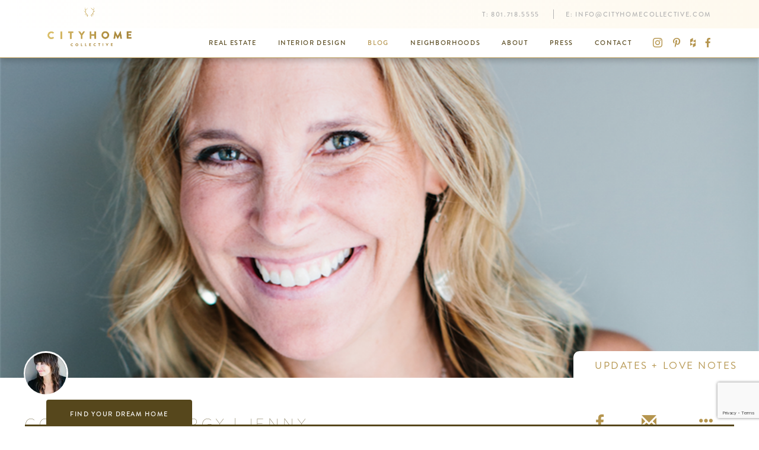

--- FILE ---
content_type: text/html; charset=utf-8
request_url: https://cityhomecollective.com/community/blog/collective-clergy-jenny
body_size: 11175
content:


<!DOCTYPE html>
<html lang="en">
<head prefix="og: http://ogp.me/ns#">
	<meta charset="utf-8" />
	<meta name="viewport" content="width=device-width, initial-scale=1.0">
	<title>COLLECTIVE Clergy | Jenny | cityhomeCOLLECTIVE</title>
		<meta property="og:title" content="COLLECTIVE Clergy | Jenny | cityhomeCOLLECTIVE">
			<meta name="description" content="Our little church of good design, modern delights, and this salty city is a COLLECTIVE, to be sure. When it comes down to it, though, we’re just a friendly gang of pretty great individuals, and now seems as good a time as any to start the introductions. Get to know us, fall in love, then collect..." />
		<meta property="og:description" content="Our little church of good design, modern delights, and this salty city is a COLLECTIVE, to be sure. When it comes down to it, though, we’re just a friendly gang of pretty great individuals, and now seems as good a time as any to start the introductions. Get to know us, fall in love, then collect...">
			<link rel="canonical" href="https://cityhomecollective.com/community/blog/collective-clergy-jenny" />
		<meta property="og:url" content="https://cityhomecollective.com/community/blog/collective-clergy-jenny" />
	<meta property="og:site_name" content="cityhomeCOLLECTIVE" />
	<meta property="og:locale" content="en_US" />
	<meta property="fb:app_id" content="1876897745885358" />
	<link rel="apple-touch-icon" sizes="180x180" href="/apple-touch-icon.png">
	<link rel="icon" type="image/png" href="/favicon-32x32.png" sizes="32x32">
	<link rel="icon" type="image/png" href="/favicon-16x16.png" sizes="16x16">
	<link rel="manifest" href="/manifest.json">
	<link rel="mask-icon" href="/safari-pinned-tab.svg" color="#b2934c">
	<meta name="theme-color" content="#b2934c">
	<meta name="pinterest" content="nohover" />
	
    
<meta content="https://cityhomecollective.blob.core.windows.net/uploads/cms/blog/Updates%20and%20Love%20Notes/COLLECTIVE%20Clergy/jennymain.png" property="og:image" /><meta content="1920" property="og:image:width" /><meta content="1080" property="og:image:height" />	<meta property="og:type" content="article" />
	<meta property="article:published_time" content="2017-03-11" />
	<meta property="article:publisher" content="https://www.facebook.com/cityhomeCOLLECTIVE/" />
		<meta property="article:section" content="Updates + Love Notes" />


	<link href="/styles/site.min.css?v=6EtyGAr2b8zEou7zIkh0b8fQlfhFE6QXflWybEuTWMY1" rel="stylesheet"/>

	
    
	<link href="/styles/blog-post.min.css?v=VTU6dfH53F_ypDacUSY6UFgMP4o2gfb_GAVHOkEpNBs1" rel="stylesheet"/>
<link href="/styles/lightbox.min.css?v=o6xMN36A8A2BFMeRuFy1OfreYtD1PZMkE3ZUj10CD2s1" rel="stylesheet"/>


	<style type="text/css">
		.post-contents img {
			cursor: zoom-in;
		}
	</style>


	<!-- Pinterest Pixel Base Code -->
<script type="text/javascript">
  !function(e){if(!window.pintrk){window.pintrk=function(){window.pintrk.queue.push(
    Array.prototype.slice.call(arguments))};var
  n=window.pintrk;n.queue=[],n.version="3.0";var
  t=document.createElement("script");t.async=!0,t.src=e;var
  r=document.getElementsByTagName("script")[0];r.parentNode.insertBefore(t,r)}}("https://s.pinimg.com/ct/core.js");
  pintrk('load', '2612639401222');
  pintrk('page');
  pintrk('track', 'pagevisit');
</script>
<noscript>
  <img height="1" width="1" style="display:none;" alt="" src="https://ct.pinterest.com/v3/?tid=2612639401222&noscript=1" />
</noscript>
<!-- End Pinterest Pixel Base Code --><!-- Google Tag Manager -->
<script>(function(w,d,s,l,i){w[l]=w[l]||[];w[l].push({'gtm.start':
new Date().getTime(),event:'gtm.js'});var f=d.getElementsByTagName(s)[0],
j=d.createElement(s),dl=l!='dataLayer'?'&l='+l:'';j.async=true;j.src=
'https://www.googletagmanager.com/gtm.js?id='+i+dl;f.parentNode.insertBefore(j,f);
})(window,document,'script','dataLayer','GTM-MRB7PS9');</script>
<!-- End Google Tag Manager --><!-- Hotjar Tracking Code for http://cityhomecollective.com/ -->
<script>
    (function(h,o,t,j,a,r){
        h.hj=h.hj||function(){(h.hj.q=h.hj.q||[]).push(arguments)};
        h._hjSettings={hjid:834423,hjsv:6};
        a=o.getElementsByTagName('head')[0];
        r=o.createElement('script');r.async=1;
        r.src=t+h._hjSettings.hjid+j+h._hjSettings.hjsv;
        a.appendChild(r);
    })(window,document,'https://static.hotjar.com/c/hotjar-','.js?sv=');
</script><meta name="google-site-verification" content="OSAMW6uuYpAmkkDADSST7OEABsENvuTRYhKWwdQxZ-w" />
</head>
<body>
	<!-- Google Tag Manager (noscript) -->
<noscript><iframe src="https://www.googletagmanager.com/ns.html?id=GTM-MRB7PS9"
height="0" width="0" style="display:none;visibility:hidden"></iframe></noscript>
<!-- End Google Tag Manager (noscript) -->
	
<header>
	<nav class="navbar navbar-default semi-sticky">
		<div class="container">
			<div class="navbar-header">
				<button type="button" class="navbar-toggle collapsed" data-toggle="collapse" data-target="#header-nav-collapse" aria-expanded="false">
					<span class="sr-only">Toggle navigation</span>
					<span class="icon-bar"></span>
					<span class="icon-bar"></span>
					<span class="icon-bar"></span>
				</button>
				<a href="/" class="navbar-brand">
					<img src="/content/images/chc-logo-colored.png" alt="logo" class="visible-lg-inline" data-pin-nopin="nopin" />
					<img src="/content/images/chc-wordmark-colored.png" alt="logo" class="hidden-lg" data-pin-nopin="nopin" />
				</a>
			</div>
			<div class="collapse navbar-collapse" id="header-nav-collapse">
				<div class="navbar-top clearfix">
					<p class="navbar-text navbar-right hidden-xs hidden-sm">
							<span>T: <a class="navbar-link" onclick="setTimeout(window.gaevent('HeaderPhone'), 1500);" href="tel:8017185555">801.718.5555</a></span>
													<span>E: <a class="navbar-link" onclick="setTimeout(window.gaevent('HeaderEmail'), 1500);" href="/cdn-cgi/l/email-protection#2841464e47684b415c514047454d4b4744444d4b5c415e4d064b4745"><span class="__cf_email__" data-cfemail="61080f070e2102081518090e0c04020e0d0d0402150817044f020e0c">[email&#160;protected]</span></a></span>
					</p>
				</div>
				<div class="navbar-bottom clearfix">
					<p class="navbar-text navbar-right hidden-xs hidden-sm">
								<a class="navbar-link" href="https://www.instagram.com/cityhomecollective/" target="_blank"><span class="chc-icon chc-icon-instagram"></span></a>

								<a class="navbar-link" href="https://www.pinterest.com/cityhomeslc/" target="_blank"><span class="chc-icon chc-icon-pinterest"></span></a>

								<a class="navbar-link" href="https://www.houzz.com/pro/cityhomecollective/cityhomecollective" target="_blank"><span class="chc-icon chc-icon-houzz"></span></a>

								<a class="navbar-link" href="https://www.facebook.com/cityhomeCOLLECTIVE/" target="_blank"><span class="chc-icon chc-icon-facebook"></span></a>

					</p>
						<ul class="nav navbar-nav navbar-right">
									<li><a href="/listings">Real Estate</a></li>
									<li><a href="/interior-design">Interior Design</a></li>
									<li class="active"><a href="/community/blog">Blog</a></li>
									<li><a href="/community/neighborhoods">Neighborhoods</a></li>
									<li><a href="/about">About</a></li>
									<li><a href="/press">Press</a></li>
									<li><a href="/contact">Contact</a></li>
						</ul>
				</div>
			</div>
		</div>
	</nav>
</header>


	<main>
		








<div class="blog-post" itemscope itemtype="http://schema.org/BlogPosting">
	<meta itemprop="name" content="COLLECTIVE Clergy | Jenny | cityhomeCOLLECTIVE" />
	<meta itemprop="author" content="Amy Tibbals" />
	<meta itemprop="datePublished" content="3/11/2017 9:03:00 PM" />

		<div class="hero-slideshow-wrapper">
			<div class="hero-slideshow slideshow">
				<div class="slideshow-slide active embed-responsive embed-responsive-16by9">
					<picture class="embed-responsive-item"><source media="(min-width: 2400px)" srcset="/thumbnail/2560/1440/blog/Updates%20and%20Love%20Notes/COLLECTIVE%20Clergy/jennymain.png" /><source media="(min-width: 1900px)" srcset="/thumbnail/2176/1224/blog/Updates%20and%20Love%20Notes/COLLECTIVE%20Clergy/jennymain.png" /><source media="(min-width: 1600px)" srcset="/thumbnail/1920/1080/blog/Updates%20and%20Love%20Notes/COLLECTIVE%20Clergy/jennymain.png" /><source media="(min-width: 1200px)" srcset="/thumbnail/1664/936/blog/Updates%20and%20Love%20Notes/COLLECTIVE%20Clergy/jennymain.png" /><source media="(min-width: 992px)" srcset="/thumbnail/1280/720/blog/Updates%20and%20Love%20Notes/COLLECTIVE%20Clergy/jennymain.png" /><source media="(min-width: 768px)" srcset="/thumbnail/1024/576/blog/Updates%20and%20Love%20Notes/COLLECTIVE%20Clergy/jennymain.png" /><img src="/thumbnail/1920/1080/blog/Updates%20and%20Love%20Notes/COLLECTIVE%20Clergy/jennymain.png" /></picture>
				</div>
			</div>
		</div>

	<div class="post-header container">
			<img src="/employee/profile/100/100/o_1bctm0jou12fs1sh31eeu1kb21vedj.jpg" class="author-thumbnail" data-pin-nopin="nopin" />		<div class="category">Updates + Love Notes</div>
	</div>

	<div class="post-heading container">
		<div class="row flex-row">
			<div class="col-xs-12 col-sm-8">
				<h1 class="title">COLLECTIVE Clergy | Jenny</h1>
				<div class="subtitle">
					3/11/2017 |
						<a href="/about/amy-tibbals">Amy Tibbals</a>
											<br />
							<span class="image-credit">D&#39;Arcy Benincosa</span>
				</div>
			</div>
			<div class="col-xs-12 col-sm-4">
				<div class="social">
					

<a href="//www.facebook.com/sharer/sharer.php?u=https%3a%2f%2fcityhomecollective.com%2fcommunity%2fblog%2fcollective-clergy-jenny&display=popup" target="_blank" title="Share on Facebook"><span class="chc-icon chc-icon-facebook"></span></a>
<a href="/cdn-cgi/l/email-protection#[base64]" title="Email"><span class="glyphicon glyphicon-envelope"></span></a>
<button type="button" data-social-extra="true" title="More Sharing..."><span class="glyphicon glyphicon-option-horizontal"></span></button>

<div class="social-extra" style="display: none;">
	<ul>
		<li><h3><button type="button" class="close" data-social-extra="false" aria-label="Close"><span aria-hidden="true">&times;</span></button> Share</h3></li>
		<li><a href="//www.facebook.com/sharer/sharer.php?u=https%3a%2f%2fcityhomecollective.com%2fcommunity%2fblog%2fcollective-clergy-jenny&display=popup" target="_blank" title="Share on Facebook"><span class="chc-icon chc-icon-facebook"></span> Share on Facebook</a></li>
		<li><a href="/cdn-cgi/l/email-protection#[base64]" title="Email"><span class="glyphicon glyphicon-envelope"></span> Email</a></li>
		<li><a href="//www.houzz.com/imageClipperUpload?imageUrl=https%3a%2f%2fcityhomecollective.blob.core.windows.net%2fuploads%2fcms%2fblog%2fUpdates%2520and%2520Love%2520Notes%2fCOLLECTIVE%2520Clergy%2fjennymain.png&title=COLLECTIVE+Clergy+%7c+Jenny&link=https%3a%2f%2fcityhomecollective.com%2fcommunity%2fblog%2fcollective-clergy-jenny" target="_blank" title="Share on Houzz"><span class="chc-icon chc-icon-houzz"></span> Share on Houzz</a></li>
		<li><a href="//www.pinterest.com/pin/create/button/" data-pin-do="buttonBookmark" data-pin-custom="true"><span class="chc-icon chc-icon-pinterest"></span> Pin on Pinterest</a></li>
		<li><a href="//plus.google.com/share?url=https%3a%2f%2fcityhomecollective.com%2fcommunity%2fblog%2fcollective-clergy-jenny" title="Share on Google+" target="_blank"><span class="chc-icon chc-icon-google-plus"></span> Share on Google+</a></li>
		<li class="form-inline form-group-sm"><span class="chc-icon chc-icon-link-add"></span><input type="text" class="form-control" value="https://cityhomecollective.com/community/blog/collective-clergy-jenny" data-copy-link readonly /></li>
	</ul>
</div>
				</div>
			</div>
		</div>
	</div>

	<div class="container">
		<div class="post-contents"><p>Our little church of good design, modern delights, and this salty city is a COLLECTIVE, to be sure. When it comes down to it, though, we&rsquo;re just a friendly gang of pretty great individuals, and now seems as good a time as any to start the introductions. Get to know us, fall in love, then collect and trade all of our cards.&nbsp;<em>First up</em>: Sister&nbsp;<a href="https://cityhomecollective.com/author/jenny-compton/"><strong><em>Jenny Compton</em></strong></a>.</p>
<p>I&rsquo;ll break down what I know for you, then I&rsquo;ll let Lady Compton answer some questions of my choosing to round out the info. Jenny&rsquo;s unintentionally funny, which ends up being hilarious. She&rsquo;s a hot mom. Her relationship with gluten is volatile, and as such, they&rsquo;ve agreed to stay away from one another. COLLECTIVELY, her official title is &lsquo;transaction coordinator&rsquo;, which I believe is a fancy way of saying she does everything. She&rsquo;s always dressed to the veritable 9&prime;s, and I can&rsquo;t confirm this, but I think she has a vast collection of long sweaters and boots. She&rsquo;s really good at red wine and Budweiser. And we&rsquo;d likely be a bunch of fish outta water without her COLLECTIVE help. Get to know her. It&rsquo;s well worth your time&hellip;</p>
<p><strong>What&rsquo;s your middle name? How do you feel about it?&nbsp;</strong>Lyn. I feel pretty great about it. It was all the rage in and around my birth year. Jenny Lyns and Jenny Lees abound.</p>
<p><strong>Describe what your perfect home/space looks like:&nbsp;</strong>&nbsp;It is clean and peaceful, yet has a bustling atmosphere. Looks like kids playing, smells like cookies, and has me feeling relaxed..enjoying time with my love.<strong><br></strong></p>
<p><strong>Wham! had countless hits. Tell us your favorite[s]:&nbsp;&nbsp;</strong>WHAM! I loved WHAM! (still do). I surprisingly don&rsquo;t recall the name but it went, &ldquo;WHAM&hellip;BAM&hellip;I am a man&hellip;la la la&hellip;something something&hellip;do you enjoy what you do? If not just STOP, but don&rsquo;t sit there and rot.&rdquo; We sang it every recess for about a year.<strong><br></strong></p>
<p><strong>Say no less than four things about yourself that you think are pretty great:&nbsp;</strong>I am a great mom, pretty good cook, a great friend, and I love life.<strong><br></strong></p>
<p><strong>Describe your best day ever:&nbsp;</strong>Any day in the Tetons is my perfect day. Snow, rain, shine.<strong><br></strong></p>
<p><strong>How has Dolly Parton shaped you as a person?&nbsp;</strong>I don&rsquo;t know that she has shaped me as a person, but I do love that gal. She is like a ray of sunlight; positive, she is her unique, beautiful self, and I love her music, too.<strong><br></strong></p>
<p><strong>Give me your opinion on our little COLLECTIVE:&nbsp;</strong>I love the COLLECTIVE. Cody, the delicate genius that he is, has facilitated a way for us all to be amazing and create more beauty, find our &ldquo;happy&rdquo;&hellip;in our homes and lives, however big we want to imagine.<strong><br></strong></p>
<p><strong>I&rsquo;m afraid of the dark. What&rsquo;s some dumb stuff about you?&nbsp;</strong>Dumb stuff about me? Oh boy, is this a trick question? How long is this interview?<strong><br></strong></p>
<p><strong>Who or what inspires you?&nbsp;&nbsp;</strong>My daughter, Maya Paige Compton. She is courageous, creative, learns so much every day and loves without limit.<strong><br></strong></p>
<p><strong>Currently reading/watching:&nbsp;</strong>I have an intimidating pile of books by my bedside. I need to hide all but one and keep focus so I can finish at least one sometime soon. They range in the areas of spirituality and entertainment&hellip;Zukav, and Paramahansa Yogananda to Chelsea Handler. TV: if&nbsp;<em>The Bachelor</em>&nbsp;were on currently, I would be tuned in. I have no explanation for this.</p>
<p><strong>Is there something you must do/accomplish/visit before you die?&nbsp;</strong>I&rsquo;d like to visit&nbsp;<em>many</em>&nbsp;more forests and lakes. Accomplish inner peace. Must do? I don&rsquo;t like having &lsquo;must dos&rsquo;.<strong><br></strong></p>
<p>&nbsp;<strong>Can you explain what&rsquo;s going on with Rihanna right now? I mean, is this just a phase, or&hellip;&nbsp;</strong>I would have to Google this one. I saw her on SNL and thought she was pretty darn good. Admittedly, I haven&rsquo;t listened to much more than the Dead in 20+years.<strong><br></strong></p>
<p><strong>Why Salt Lake?&nbsp;</strong>&nbsp;I love this city. It is home for me. It has a unique culture I think a lot of folks from out of state would be surprised in. Not to mention, you can be in killer mountains in ten minutes and the insanely beautiful desert in three hours.</p></div>
	</div>

		<div class="similar-posts">
			<div class='container container-constrained text-center section-heading'><h2>Similar Posts</h2><div class='content'>We like to share new stories, and it seems you like to read 'em. Here are some more we think you'll like:</div><a class="btn btn btn-link" href="/community/blog" target="" title="">Return to all Stories</a></div>
			<div class="container container">
				<div class="row">
						<div class="col-xs-12 col-sm-4">
							<div class="card blog-post">
		<div class="embed-responsive embed-responsive-16by9 card-img-top">
			<a href="/community/blog/market-forecast-2026" data-toggle="blog-modal">
				<img src="/thumbnail/600/337/blog/Updates%20and%20Love%20Notes/Market%20Forecast%202026/1935-scenic-dr-land-3.jpg" alt="Market Forecast 2026" data-pin-nopin="nopin" />
			</a>
		</div>

			<a href="/about/lauren-kerr" class="image-credit">Lauren  Kerr</a>

	<div class="card-header">
			<img src="/employee/profile/100/100/o_1j6grggam1l8l19o8dbv1q3bueac.jpg" class="card-user-thumbnail" data-pin-nopin="nopin" />
		<div class="card-label">Updates + Love Notes</div>
	</div>

	<div class="card-block">
		<div class="card-text">
			<div class="blog-post-title">Market Forecast 2026</div>
			<div class="blog-post-subtitle">1/13/2026 | Jewel Maxfield</div>
		</div>
		<div class="card-text blog-post-content">Is it too late to say Happy New Year? We’re only two weeks into 2026, yet it already feels like we’ve lived a whole lot of it. And still—it feels like we were just clinking glasses, toasting anew. Time is odd like that lately—equal parts sprint and blur. But—let’s get to it...</div>
		<a href="/community/blog/market-forecast-2026" class="btn btn-primary btn-block" data-toggle="blog-modal">Read More</a>
	</div>
</div>

						</div>
						<div class="col-xs-12 col-sm-4">
							<div class="card blog-post">
		<div class="embed-responsive embed-responsive-16by9 card-img-top">
			<a href="/community/blog/collective-clergy-samuel" data-toggle="blog-modal">
				<img src="/thumbnail/600/337/blog/Updates%20and%20Love%20Notes/COLLECTIVE%20Clergy/Samuel%20Johnson%20collective%20Clergy%20banenr.jpg" alt="Collective Clergy | Samuel " data-pin-nopin="nopin" />
			</a>
		</div>

			<a href="/about/lauren-kerr" class="image-credit">Lauren  Kerr</a>

	<div class="card-header">
			<img src="/employee/profile/100/100/o_1j868cep31q7at01dj2rns1li3c.jpg" class="card-user-thumbnail" data-pin-nopin="nopin" />
		<div class="card-label">Updates + Love Notes</div>
	</div>

	<div class="card-block">
		<div class="card-text">
			<div class="blog-post-title">Collective Clergy | Samuel </div>
			<div class="blog-post-subtitle">1/7/2026 | Samuel Johnson</div>
		</div>
		<div class="card-text blog-post-content">Samuel Johnson is all heart where “home” is concerned. A transplant from our bordering state of potatoes and Pocatello, Samuel knew early in life that he would pursue a career in real estate. Ever aware of the importance of finding the space that best suits you and creating that which you crave (...</div>
		<a href="/community/blog/collective-clergy-samuel" class="btn btn-primary btn-block" data-toggle="blog-modal">Read More</a>
	</div>
</div>

						</div>
						<div class="col-xs-12 col-sm-4">
							<div class="card blog-post">
		<div class="embed-responsive embed-responsive-16by9 card-img-top">
			<a href="/community/blog/offerings-january" data-toggle="blog-modal">
				<img src="/thumbnail/600/337/blog/Updates%20and%20Love%20Notes/Offerings%20Menu/Peerspace_SLC_event_space_rental_ORG-3.jpg" alt="Offerings | JANUARY" data-pin-nopin="nopin" />
			</a>
		</div>

			<a href="/about/lauren-kerr" class="image-credit">Lauren  Kerr</a>

	<div class="card-header">
			<img src="/employee/profile/100/100/o_1gpu6s2nn16q71m711nblp51qccc.jpg" class="card-user-thumbnail" data-pin-nopin="nopin" />
		<div class="card-label">Updates + Love Notes</div>
	</div>

	<div class="card-block">
		<div class="card-text">
			<div class="blog-post-title">Offerings | JANUARY</div>
			<div class="blog-post-subtitle">12/23/2025 | Cody Derrick</div>
		</div>
		<div class="card-text blog-post-content">We have a print menu in our COLLECTIVE homebase that folks can pick up anytime with a current schedule as well as an ever evolving list of services...</div>
		<a href="/community/blog/offerings-january" class="btn btn-primary btn-block" data-toggle="blog-modal">Read More</a>
	</div>
</div>

						</div>
				</div>
			</div>
		</div>
</div>

<section id="newsletter">
    <h1 class="sr-only">Newsletter</h1>
    <div class="container text-center">
<form action="/home/subscribe" class="form-inline" method="post">            <div class="form-group">
                <label class="control-label h4">Subscribe to our newsletter</label>
                <div class="input-group">
                    <input type="text" name="email" class="form-control" placeholder="Email Address">
                    <span class="input-group-btn">
                        <button class="btn btn-primary" type="submit"><span class="glyphicon glyphicon-menu-right"></span></button>
                    </span>
                </div>
            </div></form>			<div class="hide">Success! We'll get you on the list in short order! You can expect all future Friday mornings to be something of a dream...<br />a fresh dose of city culture, new listings, and top-shelf design will land squarely on your virtual doorstep.</div>
    </div>
</section>

<section id="contact-us">
    <div class="container-fluid">
        <div class="row">
            <div class="map col-xs-12 col-md-6" style="background-image: url('/content/images/footer-map.png'); background-size: cover; background-position: center center;"></div>
            <div class="contact-form col-xs-12 col-md-6">
                <div class="center-block">
                    <h1>We need to talk. </h1>
                    <p>It'll be fun. You've got questions, and we can't wait to answer them. Don't hold back--getting down to brass tacks is kind of our thing...</p>
<form action="/contact" data-gaevent="ContactFooter" data-recaptcha-key="6LcGX64UAAAAABjhFz9bBeD0lrGbqdsl6eIYc9OQ" method="post"><input id="ReCAPTCHA" name="ReCAPTCHA" type="hidden" value="" />                        <fieldset id="basic">
                            <div class="form-group">
    <input class="form-control" data-val="true" data-val-required="The Name field is required." id="Name" name="Name" placeholder="Full Name" type="text" value="" />
	<span class="field-validation-valid" data-valmsg-for="Name" data-valmsg-replace="true"></span>
</div>
<div class="form-group">
    <input class="form-control" data-val="true" data-val-email="The Email field is not a valid e-mail address." data-val-required="The Email field is required." id="Email" name="Email" placeholder="Email" type="email" value="" />
	<span class="field-validation-valid" data-valmsg-for="Email" data-valmsg-replace="true"></span>
</div>
<div class="form-group">
    <input class="form-control" data-val="true" data-val-phone="The Phone field is not a valid phone number." id="Phone" name="Phone" placeholder="Phone" type="tel" value="" />
	<span class="field-validation-valid" data-valmsg-for="Phone" data-valmsg-replace="true"></span>
</div>
<div class="form-group">
    <textarea class="form-control" cols="20" data-val="true" data-val-required="The Message field is required." id="Message" name="Message" placeholder="Message" rows="5">
</textarea>
	<span class="field-validation-valid" data-valmsg-for="Message" data-valmsg-replace="true"></span>
</div>

                        </fieldset>
                        <button class="btn btn-primary-inverse" type="submit">Now then, Let&#39;s get to it </button>
</form>
                    <div id="basic-success-message" class="hide"><hr /><p>Done. That was probably an excellent question, and we're ready to help. Hang tight...someone at cityhomeCOLLECTIVE will get back to you in a flash.</p></div>
                </div>
            </div>
        </div>
    </div>
</section>

<script data-cfasync="false" src="/cdn-cgi/scripts/5c5dd728/cloudflare-static/email-decode.min.js"></script><script>
    function initMap() {
        var mapElem = document.querySelector('#contact-us .map');
        var contactElem = document.querySelector('#contact-us .contact-form');
        mapElem.style.height = (contactElem.clientHeight + 5) + "px";
    }
</script>

<script>
	(function () {
		var form = document.querySelector("#newsletter form");

		form.addEventListener("submit", function (event) {
			event.preventDefault();
			document.querySelector("#newsletter form .btn-primary").setAttribute("disabled", "");
			$.post(event.target.action, $(event.target).serialize()).then(function () {
				window.gaevent('Newsletter');

				form.nextElementSibling.classList.remove("hide");
				form.remove();
			});
		});
	})();
</script>


	</main>

	

<footer class="footer">
	<div class="container container-sm text-center">
		<a href="/"><img class="logo" src="/content/images/chc-logo-white.png" data-pin-nopin="nopin" /></a>
		<div class="row">
			<div class="contact-information col-xs-12 col-md-8 col-md-push-2">
                <div class="row flex-row flex-no-wrap">
                    <div class="section col-xs-12 col-sm-4">
                        <a href="https://cityhomecollective.com/listings" class="navigation-link">Real Estate</a>
                        <a href="https://cityhomecollective.com/listings/commercial" class="navigation-link">Commercial</a>
                        <a href="https://cityhomecollective.com/listings/condos-and-lofts" class="navigation-link">Condos &amp; Lofts</a>
                        <a href="https://cityhomecollective.com/listings/land" class="navigation-link">Land</a>
                        <a href="https://cityhomecollective.com/listings/luxury-properties" class="navigation-link">Luxury Properties</a>
                    </div>
                    <div class="section col-xs-12 col-sm-4">
                        <a href="https://cityhomecollective.com/listings/mid-century-modern" class="navigation-link">Mid-Century Modern</a>
                        <a href="https://cityhomecollective.com/listings/modern-homes" class="navigation-link">Modern</a>
                        <a href="https://cityhomecollective.com/listings/multifamily" class="navigation-link">Multifamily</a>
                        <a href="https://cityhomecollective.com/listings/rentals" class="navigation-link">Rental</a>
                        <a href="https://cityhomecollective.com/listings/residential" class="navigation-link">Residental</a>
                    </div>
                    <div class="section col-xs-12 col-sm-4">
                        645 E. South Temple
Salt Lake City,Utah 84102<br />
                        <a class="text-uppercase directions-lnk" href="https://goo.gl/maps/agqYCAEeLBA2" target="_blank">Get Directions</a><br />
                        <a href="tel:8017185555" onclick="setTimeout(window.gaevent('FooterPhone'), 1500);">801.718.5555</a>
                        <a href="/cdn-cgi/l/email-protection#7910171f16391a100d001116141c1a1615151c1a0d100f1c571a1614" onclick="setTimeout(window.gaevent('FooterEmail'), 1500);"><span class="__cf_email__" data-cfemail="85ecebe3eac5e6ecf1fcedeae8e0e6eae9e9e0e6f1ecf3e0abe6eae8">[email&#160;protected]</span></a>
                    </div>
                </div>
			</div>
		</div>
		<div class="social">
	<a href="https://www.facebook.com/cityhomeCOLLECTIVE/" target="_blank">
		<span class="chc-icon chc-icon-facebook"></span>
	</a>
				<a href="https://www.instagram.com/cityhomecollective/" target="_blank">
		<span class="chc-icon chc-icon-instagram"></span>
	</a>
				<a href="https://www.pinterest.com/cityhomeslc/" target="_blank">
		<span class="chc-icon chc-icon-pinterest"></span>
	</a>
				<a href="https://www.houzz.com/pro/cityhomecollective/cityhomecollective" target="_blank">
		<span class="chc-icon chc-icon-houzz"></span>
	</a>
		</div>
	</div>
</footer>
<footer class="copyright">
	<div class="container text-center">Copyright &copy; 2002-2026 cityhomeCOLLECTIVE.<br class="visible-xs" /> All rights reserved.</div>
</footer>

<div class="property-search">
    <div class="tab-container">
        <div class="container">
            <button type="button" class="btn btn-default btn-tab" data-toggle="collapse" data-target="#property-search-form-container" aria-expanded="false" aria-controls="property-search-form-container">Find Your Dream Home</button>
            <hr />
        </div>
    </div>
    <div id="property-search-form-container" class="form-container collapse">
        <div class="container">
<form action="/listings" class="form-inline" method="get">                <div class="form-group has-feedback">
                    <input type="search" name="searchTerms" class="form-control" placeholder="Enter an address, city or ZIP code">
                    <span class="glyphicon glyphicon-search form-control-feedback"></span>
                </div><div class="form-group">
                    <div class="select-wrapper">
						<select class="form-control" name="listingType">
							<option value="">Listing Type</option>
							<option value="residential">Residential</option>
							<option value="condominium">Condominium</option>
							<option value="commercial">Commercial</option>
							<option value="multifamily">Multifamily</option>
							<option value="land">Land</option>
							<option value="rental">Rental</option>
						</select>
                    </div>
                </div><div class="form-group">
                    <div class="select-wrapper">
                        <select class="form-control" name="minPrice">
                            <option value="">Any Price</option>
                            <option value="50000">$50,000+</option>
                            <option value="75000">$75,000+</option>
                            <option value="100000">$100,000+</option>
                            <option value="150000">$150,000+</option>
                            <option value="200000">$200,000+</option>
                            <option value="250000">$250,000+</option>
                            <option value="300000">$300,000+</option>
                            <option value="400000">$400,000+</option>
                            <option value="500000">$500,000+</option>
                            <option value="1000000">$1,000,000+</option>
                        </select>
                    </div>
                </div><div class="form-group">
                    <div class="select-wrapper">
                        <select class="form-control" name="minBedrooms">
                            <option value="">1+ Beds</option>
                            <option value="2">2+ Beds</option>
                            <option value="3">3+ Beds</option>
                            <option value="4">4+ Beds</option>
                            <option value="5">5+ Beds</option>
                            <option value="6">6+ Beds</option>
                        </select>
                    </div>
                </div><div class="form-group">
                    <button type="submit" class="btn btn-primary btn-block">Search</button>
                </div></form>        </div>
    </div>
</div>

	<script data-cfasync="false" src="/cdn-cgi/scripts/5c5dd728/cloudflare-static/email-decode.min.js"></script><script src="/scripts/site.min.js?v=kfbe3FXMIzm3zb8-mKsWsQZwrYf64jJhU1ok3P04NbA1"></script>

	
    
	<script src="/scripts/blog.min.js?v=kzltmNifsZKEVr3LQgfJuESIBxeYAxgAr-QZaGtBRZc1"></script>
<script src="/scripts/lightbox.min.js?v=zVCg9KLH4juRz3KU2diNFrf9H81k-HTmihr3x-4uMws1"></script>


	<script type="text/javascript">
		$(function () {
			CityHomeCollective.LightBox.initializeAutoLightbox(".post-contents img");
		});
	</script>

    
<div id="photoswipe" class="pswp" tabindex="-1" role="dialog" aria-hidden="true">
	<div class="pswp__bg"></div>
	<div class="pswp__scroll-wrap">
		<div class="pswp__container">
			<div class="pswp__item"></div>
			<div class="pswp__item"></div>
			<div class="pswp__item"></div>
		</div>
		<div class="pswp__ui pswp__ui--hidden">
			<div class="pswp__top-bar">
				<div class="pswp__counter"></div>

				<button class="pswp__button pswp__button--close" title="Close (Esc)"></button>

				<button class="pswp__button pswp__button--share" title="Share"></button>

				<button class="pswp__button pswp__button--fs" title="Toggle fullscreen"></button>

				<button class="pswp__button pswp__button--zoom" title="Zoom in/out"></button>

				<div class="pswp__preloader">
					<div class="pswp__preloader__icn">
						<div class="pswp__preloader__cut">
							<div class="pswp__preloader__donut"></div>
						</div>
					</div>
				</div>
			</div>

			<div class="pswp__share-modal pswp__share-modal--hidden pswp__single-tap">
				<div class="pswp__share-tooltip"></div>
			</div>

			<button class="pswp__button pswp__button--arrow--left" title="Previous (arrow left)"></button>

			<button class="pswp__button pswp__button--arrow--right" title="Next (arrow right)"></button>

			<div class="pswp__caption">
				<div class="pswp__caption__center"></div>
			</div>
		</div>
	</div>
</div>

<div id="photoswipe-loading" class="pswp pswp-loading" tabindex="-1" role="dialog" aria-hidden="true" style="position: fixed;">
    <div class="pswp__bg" style="opacity: 1;"></div>
    <div class="pswp__scroll-wrap">
        <div class="pswp__ui">
            <div class="pswp__top-bar">
                <button class="pswp__button pswp__button--close" title="Close (Esc)"></button>

                <div class="pswp__preloader pswp__preloader--active">
                    <div class="pswp__preloader__icn">
                        <div class="pswp__preloader__cut">
                            <div class="pswp__preloader__donut"></div>
                        </div>
                    </div>
                </div>
            </div>
        </div>
    </div>
</div>

    <script src="/scripts/contact.min.js?v=r8YCyUX3AUlO5L-j_lJIo99Jejf7MCqk9n1pu67-zyA1"></script>

    <script async defer src="https://maps.googleapis.com/maps/api/js?key=AIzaSyCt5_suJ2zGMZg2wIfaC499-pUeeIvO5SQ&libraries=geometry&callback=initMap" type="text/javascript"></script>
    <script src='https://www.google.com/recaptcha/api.js?render=6LcGX64UAAAAABjhFz9bBeD0lrGbqdsl6eIYc9OQ'></script>

	<script async defer src="//assets.pinterest.com/js/pinit.js"></script>
	
<script defer src="https://static.cloudflareinsights.com/beacon.min.js/vcd15cbe7772f49c399c6a5babf22c1241717689176015" integrity="sha512-ZpsOmlRQV6y907TI0dKBHq9Md29nnaEIPlkf84rnaERnq6zvWvPUqr2ft8M1aS28oN72PdrCzSjY4U6VaAw1EQ==" data-cf-beacon='{"version":"2024.11.0","token":"e746d8d450824975b7bdc12488e095fd","r":1,"server_timing":{"name":{"cfCacheStatus":true,"cfEdge":true,"cfExtPri":true,"cfL4":true,"cfOrigin":true,"cfSpeedBrain":true},"location_startswith":null}}' crossorigin="anonymous"></script>
</body>
</html>


--- FILE ---
content_type: text/html; charset=utf-8
request_url: https://www.google.com/recaptcha/api2/anchor?ar=1&k=6LcGX64UAAAAABjhFz9bBeD0lrGbqdsl6eIYc9OQ&co=aHR0cHM6Ly9jaXR5aG9tZWNvbGxlY3RpdmUuY29tOjQ0Mw..&hl=en&v=PoyoqOPhxBO7pBk68S4YbpHZ&size=invisible&anchor-ms=20000&execute-ms=30000&cb=22grgp9bds10
body_size: 48611
content:
<!DOCTYPE HTML><html dir="ltr" lang="en"><head><meta http-equiv="Content-Type" content="text/html; charset=UTF-8">
<meta http-equiv="X-UA-Compatible" content="IE=edge">
<title>reCAPTCHA</title>
<style type="text/css">
/* cyrillic-ext */
@font-face {
  font-family: 'Roboto';
  font-style: normal;
  font-weight: 400;
  font-stretch: 100%;
  src: url(//fonts.gstatic.com/s/roboto/v48/KFO7CnqEu92Fr1ME7kSn66aGLdTylUAMa3GUBHMdazTgWw.woff2) format('woff2');
  unicode-range: U+0460-052F, U+1C80-1C8A, U+20B4, U+2DE0-2DFF, U+A640-A69F, U+FE2E-FE2F;
}
/* cyrillic */
@font-face {
  font-family: 'Roboto';
  font-style: normal;
  font-weight: 400;
  font-stretch: 100%;
  src: url(//fonts.gstatic.com/s/roboto/v48/KFO7CnqEu92Fr1ME7kSn66aGLdTylUAMa3iUBHMdazTgWw.woff2) format('woff2');
  unicode-range: U+0301, U+0400-045F, U+0490-0491, U+04B0-04B1, U+2116;
}
/* greek-ext */
@font-face {
  font-family: 'Roboto';
  font-style: normal;
  font-weight: 400;
  font-stretch: 100%;
  src: url(//fonts.gstatic.com/s/roboto/v48/KFO7CnqEu92Fr1ME7kSn66aGLdTylUAMa3CUBHMdazTgWw.woff2) format('woff2');
  unicode-range: U+1F00-1FFF;
}
/* greek */
@font-face {
  font-family: 'Roboto';
  font-style: normal;
  font-weight: 400;
  font-stretch: 100%;
  src: url(//fonts.gstatic.com/s/roboto/v48/KFO7CnqEu92Fr1ME7kSn66aGLdTylUAMa3-UBHMdazTgWw.woff2) format('woff2');
  unicode-range: U+0370-0377, U+037A-037F, U+0384-038A, U+038C, U+038E-03A1, U+03A3-03FF;
}
/* math */
@font-face {
  font-family: 'Roboto';
  font-style: normal;
  font-weight: 400;
  font-stretch: 100%;
  src: url(//fonts.gstatic.com/s/roboto/v48/KFO7CnqEu92Fr1ME7kSn66aGLdTylUAMawCUBHMdazTgWw.woff2) format('woff2');
  unicode-range: U+0302-0303, U+0305, U+0307-0308, U+0310, U+0312, U+0315, U+031A, U+0326-0327, U+032C, U+032F-0330, U+0332-0333, U+0338, U+033A, U+0346, U+034D, U+0391-03A1, U+03A3-03A9, U+03B1-03C9, U+03D1, U+03D5-03D6, U+03F0-03F1, U+03F4-03F5, U+2016-2017, U+2034-2038, U+203C, U+2040, U+2043, U+2047, U+2050, U+2057, U+205F, U+2070-2071, U+2074-208E, U+2090-209C, U+20D0-20DC, U+20E1, U+20E5-20EF, U+2100-2112, U+2114-2115, U+2117-2121, U+2123-214F, U+2190, U+2192, U+2194-21AE, U+21B0-21E5, U+21F1-21F2, U+21F4-2211, U+2213-2214, U+2216-22FF, U+2308-230B, U+2310, U+2319, U+231C-2321, U+2336-237A, U+237C, U+2395, U+239B-23B7, U+23D0, U+23DC-23E1, U+2474-2475, U+25AF, U+25B3, U+25B7, U+25BD, U+25C1, U+25CA, U+25CC, U+25FB, U+266D-266F, U+27C0-27FF, U+2900-2AFF, U+2B0E-2B11, U+2B30-2B4C, U+2BFE, U+3030, U+FF5B, U+FF5D, U+1D400-1D7FF, U+1EE00-1EEFF;
}
/* symbols */
@font-face {
  font-family: 'Roboto';
  font-style: normal;
  font-weight: 400;
  font-stretch: 100%;
  src: url(//fonts.gstatic.com/s/roboto/v48/KFO7CnqEu92Fr1ME7kSn66aGLdTylUAMaxKUBHMdazTgWw.woff2) format('woff2');
  unicode-range: U+0001-000C, U+000E-001F, U+007F-009F, U+20DD-20E0, U+20E2-20E4, U+2150-218F, U+2190, U+2192, U+2194-2199, U+21AF, U+21E6-21F0, U+21F3, U+2218-2219, U+2299, U+22C4-22C6, U+2300-243F, U+2440-244A, U+2460-24FF, U+25A0-27BF, U+2800-28FF, U+2921-2922, U+2981, U+29BF, U+29EB, U+2B00-2BFF, U+4DC0-4DFF, U+FFF9-FFFB, U+10140-1018E, U+10190-1019C, U+101A0, U+101D0-101FD, U+102E0-102FB, U+10E60-10E7E, U+1D2C0-1D2D3, U+1D2E0-1D37F, U+1F000-1F0FF, U+1F100-1F1AD, U+1F1E6-1F1FF, U+1F30D-1F30F, U+1F315, U+1F31C, U+1F31E, U+1F320-1F32C, U+1F336, U+1F378, U+1F37D, U+1F382, U+1F393-1F39F, U+1F3A7-1F3A8, U+1F3AC-1F3AF, U+1F3C2, U+1F3C4-1F3C6, U+1F3CA-1F3CE, U+1F3D4-1F3E0, U+1F3ED, U+1F3F1-1F3F3, U+1F3F5-1F3F7, U+1F408, U+1F415, U+1F41F, U+1F426, U+1F43F, U+1F441-1F442, U+1F444, U+1F446-1F449, U+1F44C-1F44E, U+1F453, U+1F46A, U+1F47D, U+1F4A3, U+1F4B0, U+1F4B3, U+1F4B9, U+1F4BB, U+1F4BF, U+1F4C8-1F4CB, U+1F4D6, U+1F4DA, U+1F4DF, U+1F4E3-1F4E6, U+1F4EA-1F4ED, U+1F4F7, U+1F4F9-1F4FB, U+1F4FD-1F4FE, U+1F503, U+1F507-1F50B, U+1F50D, U+1F512-1F513, U+1F53E-1F54A, U+1F54F-1F5FA, U+1F610, U+1F650-1F67F, U+1F687, U+1F68D, U+1F691, U+1F694, U+1F698, U+1F6AD, U+1F6B2, U+1F6B9-1F6BA, U+1F6BC, U+1F6C6-1F6CF, U+1F6D3-1F6D7, U+1F6E0-1F6EA, U+1F6F0-1F6F3, U+1F6F7-1F6FC, U+1F700-1F7FF, U+1F800-1F80B, U+1F810-1F847, U+1F850-1F859, U+1F860-1F887, U+1F890-1F8AD, U+1F8B0-1F8BB, U+1F8C0-1F8C1, U+1F900-1F90B, U+1F93B, U+1F946, U+1F984, U+1F996, U+1F9E9, U+1FA00-1FA6F, U+1FA70-1FA7C, U+1FA80-1FA89, U+1FA8F-1FAC6, U+1FACE-1FADC, U+1FADF-1FAE9, U+1FAF0-1FAF8, U+1FB00-1FBFF;
}
/* vietnamese */
@font-face {
  font-family: 'Roboto';
  font-style: normal;
  font-weight: 400;
  font-stretch: 100%;
  src: url(//fonts.gstatic.com/s/roboto/v48/KFO7CnqEu92Fr1ME7kSn66aGLdTylUAMa3OUBHMdazTgWw.woff2) format('woff2');
  unicode-range: U+0102-0103, U+0110-0111, U+0128-0129, U+0168-0169, U+01A0-01A1, U+01AF-01B0, U+0300-0301, U+0303-0304, U+0308-0309, U+0323, U+0329, U+1EA0-1EF9, U+20AB;
}
/* latin-ext */
@font-face {
  font-family: 'Roboto';
  font-style: normal;
  font-weight: 400;
  font-stretch: 100%;
  src: url(//fonts.gstatic.com/s/roboto/v48/KFO7CnqEu92Fr1ME7kSn66aGLdTylUAMa3KUBHMdazTgWw.woff2) format('woff2');
  unicode-range: U+0100-02BA, U+02BD-02C5, U+02C7-02CC, U+02CE-02D7, U+02DD-02FF, U+0304, U+0308, U+0329, U+1D00-1DBF, U+1E00-1E9F, U+1EF2-1EFF, U+2020, U+20A0-20AB, U+20AD-20C0, U+2113, U+2C60-2C7F, U+A720-A7FF;
}
/* latin */
@font-face {
  font-family: 'Roboto';
  font-style: normal;
  font-weight: 400;
  font-stretch: 100%;
  src: url(//fonts.gstatic.com/s/roboto/v48/KFO7CnqEu92Fr1ME7kSn66aGLdTylUAMa3yUBHMdazQ.woff2) format('woff2');
  unicode-range: U+0000-00FF, U+0131, U+0152-0153, U+02BB-02BC, U+02C6, U+02DA, U+02DC, U+0304, U+0308, U+0329, U+2000-206F, U+20AC, U+2122, U+2191, U+2193, U+2212, U+2215, U+FEFF, U+FFFD;
}
/* cyrillic-ext */
@font-face {
  font-family: 'Roboto';
  font-style: normal;
  font-weight: 500;
  font-stretch: 100%;
  src: url(//fonts.gstatic.com/s/roboto/v48/KFO7CnqEu92Fr1ME7kSn66aGLdTylUAMa3GUBHMdazTgWw.woff2) format('woff2');
  unicode-range: U+0460-052F, U+1C80-1C8A, U+20B4, U+2DE0-2DFF, U+A640-A69F, U+FE2E-FE2F;
}
/* cyrillic */
@font-face {
  font-family: 'Roboto';
  font-style: normal;
  font-weight: 500;
  font-stretch: 100%;
  src: url(//fonts.gstatic.com/s/roboto/v48/KFO7CnqEu92Fr1ME7kSn66aGLdTylUAMa3iUBHMdazTgWw.woff2) format('woff2');
  unicode-range: U+0301, U+0400-045F, U+0490-0491, U+04B0-04B1, U+2116;
}
/* greek-ext */
@font-face {
  font-family: 'Roboto';
  font-style: normal;
  font-weight: 500;
  font-stretch: 100%;
  src: url(//fonts.gstatic.com/s/roboto/v48/KFO7CnqEu92Fr1ME7kSn66aGLdTylUAMa3CUBHMdazTgWw.woff2) format('woff2');
  unicode-range: U+1F00-1FFF;
}
/* greek */
@font-face {
  font-family: 'Roboto';
  font-style: normal;
  font-weight: 500;
  font-stretch: 100%;
  src: url(//fonts.gstatic.com/s/roboto/v48/KFO7CnqEu92Fr1ME7kSn66aGLdTylUAMa3-UBHMdazTgWw.woff2) format('woff2');
  unicode-range: U+0370-0377, U+037A-037F, U+0384-038A, U+038C, U+038E-03A1, U+03A3-03FF;
}
/* math */
@font-face {
  font-family: 'Roboto';
  font-style: normal;
  font-weight: 500;
  font-stretch: 100%;
  src: url(//fonts.gstatic.com/s/roboto/v48/KFO7CnqEu92Fr1ME7kSn66aGLdTylUAMawCUBHMdazTgWw.woff2) format('woff2');
  unicode-range: U+0302-0303, U+0305, U+0307-0308, U+0310, U+0312, U+0315, U+031A, U+0326-0327, U+032C, U+032F-0330, U+0332-0333, U+0338, U+033A, U+0346, U+034D, U+0391-03A1, U+03A3-03A9, U+03B1-03C9, U+03D1, U+03D5-03D6, U+03F0-03F1, U+03F4-03F5, U+2016-2017, U+2034-2038, U+203C, U+2040, U+2043, U+2047, U+2050, U+2057, U+205F, U+2070-2071, U+2074-208E, U+2090-209C, U+20D0-20DC, U+20E1, U+20E5-20EF, U+2100-2112, U+2114-2115, U+2117-2121, U+2123-214F, U+2190, U+2192, U+2194-21AE, U+21B0-21E5, U+21F1-21F2, U+21F4-2211, U+2213-2214, U+2216-22FF, U+2308-230B, U+2310, U+2319, U+231C-2321, U+2336-237A, U+237C, U+2395, U+239B-23B7, U+23D0, U+23DC-23E1, U+2474-2475, U+25AF, U+25B3, U+25B7, U+25BD, U+25C1, U+25CA, U+25CC, U+25FB, U+266D-266F, U+27C0-27FF, U+2900-2AFF, U+2B0E-2B11, U+2B30-2B4C, U+2BFE, U+3030, U+FF5B, U+FF5D, U+1D400-1D7FF, U+1EE00-1EEFF;
}
/* symbols */
@font-face {
  font-family: 'Roboto';
  font-style: normal;
  font-weight: 500;
  font-stretch: 100%;
  src: url(//fonts.gstatic.com/s/roboto/v48/KFO7CnqEu92Fr1ME7kSn66aGLdTylUAMaxKUBHMdazTgWw.woff2) format('woff2');
  unicode-range: U+0001-000C, U+000E-001F, U+007F-009F, U+20DD-20E0, U+20E2-20E4, U+2150-218F, U+2190, U+2192, U+2194-2199, U+21AF, U+21E6-21F0, U+21F3, U+2218-2219, U+2299, U+22C4-22C6, U+2300-243F, U+2440-244A, U+2460-24FF, U+25A0-27BF, U+2800-28FF, U+2921-2922, U+2981, U+29BF, U+29EB, U+2B00-2BFF, U+4DC0-4DFF, U+FFF9-FFFB, U+10140-1018E, U+10190-1019C, U+101A0, U+101D0-101FD, U+102E0-102FB, U+10E60-10E7E, U+1D2C0-1D2D3, U+1D2E0-1D37F, U+1F000-1F0FF, U+1F100-1F1AD, U+1F1E6-1F1FF, U+1F30D-1F30F, U+1F315, U+1F31C, U+1F31E, U+1F320-1F32C, U+1F336, U+1F378, U+1F37D, U+1F382, U+1F393-1F39F, U+1F3A7-1F3A8, U+1F3AC-1F3AF, U+1F3C2, U+1F3C4-1F3C6, U+1F3CA-1F3CE, U+1F3D4-1F3E0, U+1F3ED, U+1F3F1-1F3F3, U+1F3F5-1F3F7, U+1F408, U+1F415, U+1F41F, U+1F426, U+1F43F, U+1F441-1F442, U+1F444, U+1F446-1F449, U+1F44C-1F44E, U+1F453, U+1F46A, U+1F47D, U+1F4A3, U+1F4B0, U+1F4B3, U+1F4B9, U+1F4BB, U+1F4BF, U+1F4C8-1F4CB, U+1F4D6, U+1F4DA, U+1F4DF, U+1F4E3-1F4E6, U+1F4EA-1F4ED, U+1F4F7, U+1F4F9-1F4FB, U+1F4FD-1F4FE, U+1F503, U+1F507-1F50B, U+1F50D, U+1F512-1F513, U+1F53E-1F54A, U+1F54F-1F5FA, U+1F610, U+1F650-1F67F, U+1F687, U+1F68D, U+1F691, U+1F694, U+1F698, U+1F6AD, U+1F6B2, U+1F6B9-1F6BA, U+1F6BC, U+1F6C6-1F6CF, U+1F6D3-1F6D7, U+1F6E0-1F6EA, U+1F6F0-1F6F3, U+1F6F7-1F6FC, U+1F700-1F7FF, U+1F800-1F80B, U+1F810-1F847, U+1F850-1F859, U+1F860-1F887, U+1F890-1F8AD, U+1F8B0-1F8BB, U+1F8C0-1F8C1, U+1F900-1F90B, U+1F93B, U+1F946, U+1F984, U+1F996, U+1F9E9, U+1FA00-1FA6F, U+1FA70-1FA7C, U+1FA80-1FA89, U+1FA8F-1FAC6, U+1FACE-1FADC, U+1FADF-1FAE9, U+1FAF0-1FAF8, U+1FB00-1FBFF;
}
/* vietnamese */
@font-face {
  font-family: 'Roboto';
  font-style: normal;
  font-weight: 500;
  font-stretch: 100%;
  src: url(//fonts.gstatic.com/s/roboto/v48/KFO7CnqEu92Fr1ME7kSn66aGLdTylUAMa3OUBHMdazTgWw.woff2) format('woff2');
  unicode-range: U+0102-0103, U+0110-0111, U+0128-0129, U+0168-0169, U+01A0-01A1, U+01AF-01B0, U+0300-0301, U+0303-0304, U+0308-0309, U+0323, U+0329, U+1EA0-1EF9, U+20AB;
}
/* latin-ext */
@font-face {
  font-family: 'Roboto';
  font-style: normal;
  font-weight: 500;
  font-stretch: 100%;
  src: url(//fonts.gstatic.com/s/roboto/v48/KFO7CnqEu92Fr1ME7kSn66aGLdTylUAMa3KUBHMdazTgWw.woff2) format('woff2');
  unicode-range: U+0100-02BA, U+02BD-02C5, U+02C7-02CC, U+02CE-02D7, U+02DD-02FF, U+0304, U+0308, U+0329, U+1D00-1DBF, U+1E00-1E9F, U+1EF2-1EFF, U+2020, U+20A0-20AB, U+20AD-20C0, U+2113, U+2C60-2C7F, U+A720-A7FF;
}
/* latin */
@font-face {
  font-family: 'Roboto';
  font-style: normal;
  font-weight: 500;
  font-stretch: 100%;
  src: url(//fonts.gstatic.com/s/roboto/v48/KFO7CnqEu92Fr1ME7kSn66aGLdTylUAMa3yUBHMdazQ.woff2) format('woff2');
  unicode-range: U+0000-00FF, U+0131, U+0152-0153, U+02BB-02BC, U+02C6, U+02DA, U+02DC, U+0304, U+0308, U+0329, U+2000-206F, U+20AC, U+2122, U+2191, U+2193, U+2212, U+2215, U+FEFF, U+FFFD;
}
/* cyrillic-ext */
@font-face {
  font-family: 'Roboto';
  font-style: normal;
  font-weight: 900;
  font-stretch: 100%;
  src: url(//fonts.gstatic.com/s/roboto/v48/KFO7CnqEu92Fr1ME7kSn66aGLdTylUAMa3GUBHMdazTgWw.woff2) format('woff2');
  unicode-range: U+0460-052F, U+1C80-1C8A, U+20B4, U+2DE0-2DFF, U+A640-A69F, U+FE2E-FE2F;
}
/* cyrillic */
@font-face {
  font-family: 'Roboto';
  font-style: normal;
  font-weight: 900;
  font-stretch: 100%;
  src: url(//fonts.gstatic.com/s/roboto/v48/KFO7CnqEu92Fr1ME7kSn66aGLdTylUAMa3iUBHMdazTgWw.woff2) format('woff2');
  unicode-range: U+0301, U+0400-045F, U+0490-0491, U+04B0-04B1, U+2116;
}
/* greek-ext */
@font-face {
  font-family: 'Roboto';
  font-style: normal;
  font-weight: 900;
  font-stretch: 100%;
  src: url(//fonts.gstatic.com/s/roboto/v48/KFO7CnqEu92Fr1ME7kSn66aGLdTylUAMa3CUBHMdazTgWw.woff2) format('woff2');
  unicode-range: U+1F00-1FFF;
}
/* greek */
@font-face {
  font-family: 'Roboto';
  font-style: normal;
  font-weight: 900;
  font-stretch: 100%;
  src: url(//fonts.gstatic.com/s/roboto/v48/KFO7CnqEu92Fr1ME7kSn66aGLdTylUAMa3-UBHMdazTgWw.woff2) format('woff2');
  unicode-range: U+0370-0377, U+037A-037F, U+0384-038A, U+038C, U+038E-03A1, U+03A3-03FF;
}
/* math */
@font-face {
  font-family: 'Roboto';
  font-style: normal;
  font-weight: 900;
  font-stretch: 100%;
  src: url(//fonts.gstatic.com/s/roboto/v48/KFO7CnqEu92Fr1ME7kSn66aGLdTylUAMawCUBHMdazTgWw.woff2) format('woff2');
  unicode-range: U+0302-0303, U+0305, U+0307-0308, U+0310, U+0312, U+0315, U+031A, U+0326-0327, U+032C, U+032F-0330, U+0332-0333, U+0338, U+033A, U+0346, U+034D, U+0391-03A1, U+03A3-03A9, U+03B1-03C9, U+03D1, U+03D5-03D6, U+03F0-03F1, U+03F4-03F5, U+2016-2017, U+2034-2038, U+203C, U+2040, U+2043, U+2047, U+2050, U+2057, U+205F, U+2070-2071, U+2074-208E, U+2090-209C, U+20D0-20DC, U+20E1, U+20E5-20EF, U+2100-2112, U+2114-2115, U+2117-2121, U+2123-214F, U+2190, U+2192, U+2194-21AE, U+21B0-21E5, U+21F1-21F2, U+21F4-2211, U+2213-2214, U+2216-22FF, U+2308-230B, U+2310, U+2319, U+231C-2321, U+2336-237A, U+237C, U+2395, U+239B-23B7, U+23D0, U+23DC-23E1, U+2474-2475, U+25AF, U+25B3, U+25B7, U+25BD, U+25C1, U+25CA, U+25CC, U+25FB, U+266D-266F, U+27C0-27FF, U+2900-2AFF, U+2B0E-2B11, U+2B30-2B4C, U+2BFE, U+3030, U+FF5B, U+FF5D, U+1D400-1D7FF, U+1EE00-1EEFF;
}
/* symbols */
@font-face {
  font-family: 'Roboto';
  font-style: normal;
  font-weight: 900;
  font-stretch: 100%;
  src: url(//fonts.gstatic.com/s/roboto/v48/KFO7CnqEu92Fr1ME7kSn66aGLdTylUAMaxKUBHMdazTgWw.woff2) format('woff2');
  unicode-range: U+0001-000C, U+000E-001F, U+007F-009F, U+20DD-20E0, U+20E2-20E4, U+2150-218F, U+2190, U+2192, U+2194-2199, U+21AF, U+21E6-21F0, U+21F3, U+2218-2219, U+2299, U+22C4-22C6, U+2300-243F, U+2440-244A, U+2460-24FF, U+25A0-27BF, U+2800-28FF, U+2921-2922, U+2981, U+29BF, U+29EB, U+2B00-2BFF, U+4DC0-4DFF, U+FFF9-FFFB, U+10140-1018E, U+10190-1019C, U+101A0, U+101D0-101FD, U+102E0-102FB, U+10E60-10E7E, U+1D2C0-1D2D3, U+1D2E0-1D37F, U+1F000-1F0FF, U+1F100-1F1AD, U+1F1E6-1F1FF, U+1F30D-1F30F, U+1F315, U+1F31C, U+1F31E, U+1F320-1F32C, U+1F336, U+1F378, U+1F37D, U+1F382, U+1F393-1F39F, U+1F3A7-1F3A8, U+1F3AC-1F3AF, U+1F3C2, U+1F3C4-1F3C6, U+1F3CA-1F3CE, U+1F3D4-1F3E0, U+1F3ED, U+1F3F1-1F3F3, U+1F3F5-1F3F7, U+1F408, U+1F415, U+1F41F, U+1F426, U+1F43F, U+1F441-1F442, U+1F444, U+1F446-1F449, U+1F44C-1F44E, U+1F453, U+1F46A, U+1F47D, U+1F4A3, U+1F4B0, U+1F4B3, U+1F4B9, U+1F4BB, U+1F4BF, U+1F4C8-1F4CB, U+1F4D6, U+1F4DA, U+1F4DF, U+1F4E3-1F4E6, U+1F4EA-1F4ED, U+1F4F7, U+1F4F9-1F4FB, U+1F4FD-1F4FE, U+1F503, U+1F507-1F50B, U+1F50D, U+1F512-1F513, U+1F53E-1F54A, U+1F54F-1F5FA, U+1F610, U+1F650-1F67F, U+1F687, U+1F68D, U+1F691, U+1F694, U+1F698, U+1F6AD, U+1F6B2, U+1F6B9-1F6BA, U+1F6BC, U+1F6C6-1F6CF, U+1F6D3-1F6D7, U+1F6E0-1F6EA, U+1F6F0-1F6F3, U+1F6F7-1F6FC, U+1F700-1F7FF, U+1F800-1F80B, U+1F810-1F847, U+1F850-1F859, U+1F860-1F887, U+1F890-1F8AD, U+1F8B0-1F8BB, U+1F8C0-1F8C1, U+1F900-1F90B, U+1F93B, U+1F946, U+1F984, U+1F996, U+1F9E9, U+1FA00-1FA6F, U+1FA70-1FA7C, U+1FA80-1FA89, U+1FA8F-1FAC6, U+1FACE-1FADC, U+1FADF-1FAE9, U+1FAF0-1FAF8, U+1FB00-1FBFF;
}
/* vietnamese */
@font-face {
  font-family: 'Roboto';
  font-style: normal;
  font-weight: 900;
  font-stretch: 100%;
  src: url(//fonts.gstatic.com/s/roboto/v48/KFO7CnqEu92Fr1ME7kSn66aGLdTylUAMa3OUBHMdazTgWw.woff2) format('woff2');
  unicode-range: U+0102-0103, U+0110-0111, U+0128-0129, U+0168-0169, U+01A0-01A1, U+01AF-01B0, U+0300-0301, U+0303-0304, U+0308-0309, U+0323, U+0329, U+1EA0-1EF9, U+20AB;
}
/* latin-ext */
@font-face {
  font-family: 'Roboto';
  font-style: normal;
  font-weight: 900;
  font-stretch: 100%;
  src: url(//fonts.gstatic.com/s/roboto/v48/KFO7CnqEu92Fr1ME7kSn66aGLdTylUAMa3KUBHMdazTgWw.woff2) format('woff2');
  unicode-range: U+0100-02BA, U+02BD-02C5, U+02C7-02CC, U+02CE-02D7, U+02DD-02FF, U+0304, U+0308, U+0329, U+1D00-1DBF, U+1E00-1E9F, U+1EF2-1EFF, U+2020, U+20A0-20AB, U+20AD-20C0, U+2113, U+2C60-2C7F, U+A720-A7FF;
}
/* latin */
@font-face {
  font-family: 'Roboto';
  font-style: normal;
  font-weight: 900;
  font-stretch: 100%;
  src: url(//fonts.gstatic.com/s/roboto/v48/KFO7CnqEu92Fr1ME7kSn66aGLdTylUAMa3yUBHMdazQ.woff2) format('woff2');
  unicode-range: U+0000-00FF, U+0131, U+0152-0153, U+02BB-02BC, U+02C6, U+02DA, U+02DC, U+0304, U+0308, U+0329, U+2000-206F, U+20AC, U+2122, U+2191, U+2193, U+2212, U+2215, U+FEFF, U+FFFD;
}

</style>
<link rel="stylesheet" type="text/css" href="https://www.gstatic.com/recaptcha/releases/PoyoqOPhxBO7pBk68S4YbpHZ/styles__ltr.css">
<script nonce="X4vvpJxYt52wqIGQi5kVAA" type="text/javascript">window['__recaptcha_api'] = 'https://www.google.com/recaptcha/api2/';</script>
<script type="text/javascript" src="https://www.gstatic.com/recaptcha/releases/PoyoqOPhxBO7pBk68S4YbpHZ/recaptcha__en.js" nonce="X4vvpJxYt52wqIGQi5kVAA">
      
    </script></head>
<body><div id="rc-anchor-alert" class="rc-anchor-alert"></div>
<input type="hidden" id="recaptcha-token" value="[base64]">
<script type="text/javascript" nonce="X4vvpJxYt52wqIGQi5kVAA">
      recaptcha.anchor.Main.init("[\x22ainput\x22,[\x22bgdata\x22,\x22\x22,\[base64]/[base64]/[base64]/bmV3IHJbeF0oY1swXSk6RT09Mj9uZXcgclt4XShjWzBdLGNbMV0pOkU9PTM/bmV3IHJbeF0oY1swXSxjWzFdLGNbMl0pOkU9PTQ/[base64]/[base64]/[base64]/[base64]/[base64]/[base64]/[base64]/[base64]\x22,\[base64]\\u003d\x22,\[base64]/CocKxa8O+EV9+wrYmw7/CgMOTw63DoSMTa2FqIhNVw41swqYvw5w6WsKUwoZAwoI2wpDCosOdAsKWCCF/[base64]/DlRvDuMKaYsO8wrrDnCzCs8OmwqkzwrIiwr5xAV3CoEsjJcO/[base64]/[base64]/[base64]/DoMOGHsOCwrY8w6UAXMKTw709Qkl9PcOYGcKiw5jDncOfNsO1aUnDqV5hMzIKcEZOwpjDvsO/DcKkFcOcw6DDhQ7DnW/CjghPwrRsw5vDpnoEDiVtZsOMYi0xw7/CpGXCncKVwrZKwpnCjcKzw57CjcOJw7cswozCqmZNw7HCtcKSw5jDr8Ofw4/[base64]/DvcO/w7zCrXMiwpfCpDU4wqJbVELDjsKBwr7ChMOuHmBsZGtUw7bChcOoJH7DthdIw43Cqm1DwqfDmsO+Z2vCvj7CrlvCrirCicOub8KowromI8KUXcKxw70SX8K+wppiAMK4w4J6RATDs8KwZsOjw75wwoQFO8K6wpTDh8OWwr3CmcK+eBl1XnpywrYweU/CoG9ew6rCmH0LSGvDmcKJGgw7HFzDt8Ocw5c3w6PDt2bDtnPDuAHDo8OMVUImM04/NHUzWMKmw7EaAAw6d8K4YcOTF8Ouw60he2wnSA5pwrfDm8ObQ1IhQRPDjMKlwrwNw7bDoSlvw6QkXjY6UsK6wp0KNMKDBGlPwq7Cp8KdwqoWwo8Jw5JxJsOsw4TCvMOFP8O3YnxJwq3Ch8OSw5DDsE/DtwDDmcOcdsOXLFE9w43ChsKwwrEuDE9bwrHDuWPDtMO0TsO+wppPXArDkz3CtXl0woFXIiRhw6YNw4TDvsKaP1zCskPCk8KYTzHCuQzDrcOJwrJ/[base64]/CsMKnecOjQzEkwqDCgi88SQAmwqFxw7zCqsOwwqjDjcOqwpfDrkLCpsKHw5Myw7gjw7RHJ8Ksw4LCg0zClx7CuCVvO8O5KcKgLF4vw6I8UsO+wqYCwrVjK8K6w60Sw4NYcsOdw45QKMOJO8OGw4kBwrQXEcOUwrR1RShcS0lCw7g3DQTDhHl/wp/DjG7DvsK8Uj/[base64]/[base64]/aU83wo/Cq8OGKsKKZsKcJ0kqw7bCuAgOOS4fwqfCnR7DiMKxw43Dh1LCu8OQKRTCi8KOMcOkwoPCmFVlQcKFC8O5WsKjCMOPw6PCg3fCksOUeXcgwphoQcOkT2gBKsOrI8K/[base64]/Ds8OhAsOubsOWwo03IMOIwoh/w6YmwphMwpk5I8Ohw7jDkTfCsMKrMjQFCsKLwoPDjC1Xw4FhRcKQLMK3fjTCvVtNLG7CszV6w5E/esKsFMKCw6fDri/CiDbDoMKGaMO2wqvCoFfCqFHCi2zCpjAaI8KfwqLCmRoGwrFYwrzChltGDHU6OjUPwp3DtgnDi8OBCArCksOofTNzwpcIwqs0wqF9wqDDrEsyw7/DjAfCncODFUbDqg4wwrbDmgwvZFLCnCp0McOraUfCriUlw4vDv8K1wpkdclvCkF0NBMKuCsO3wrvDmA3Cg2fDlMOkB8Kjw4DCncK5w5pxACPDqcKqX8KPw5NcK8OLw548wqzCp8KhNMKIw4MSw7A7esOwX2bClsOawo9mw7nCosK5w5fDmMOqEwXDi8KwPgzCo0/CqFDCgcKew7s3RsOkVnthHQl8IUw9w4HCmnEGw7HDv3vDqMO7wpoew7/CnUs7JSzDjUc4N03DpzM3w5wOBz3CnsOywrXCtBFdw6R/wqPCg8KOwoXDtV7CrMOUwr8kwrLCusOoS8KfLzMdw4EoR8KueMKURn5OacOkw4jCgD/Dv3xRw7RPdMKFw4/[base64]/w4/DiMKew5PDoFxZwp4/TgPCmcKIw596CsKyRF1qwrAhbMO5worCkGIXwrzDvlbDncOawqoIFi/[base64]/wrkeLhs+wrE4JjbCvcONB8K9wr8zZMKnw68Lw5bDjcKUw6bDusOcwr7CtsKSSULCuX8cwqnDlBDCinvCg8K6NsOOw4csesKow4woe8OAw4x1b30Pw5AUwobCp8KZw4HCr8OwaxQRcMOuwp/CvGTDisOpRMK+w67DiMOfw7HCsRDDksOlw5BlG8OWIHxcOsOCDlDDkUEUeMORGMKhwrhKL8OawrjDlx83BwRYw7Qnw4rDo8OPwrnDsMKgdV8VSsKGw714wonChAU4ZMKtw4fCncOFMwljB8Okw4R4woPCvMKtclvCrVLDncKnw5F6wq/DmMK9QcOKJD/DmMKbChbCn8KGwqjCt8KKw6lMw4fDhMOZQsKxesOcZ1DDusKLfMKOwpQEWi5rw5bDpcO1CEgQGcO9w4AcwonCoMOYCsObw6Uqw5EeY0lQw69Xw7p5Lxlow6kBwrHCtMKtwoTCqcODBEXDpVfDuMOXw54nw5V7wqYVw541w49VwpnDscO1QMK2TcOpLT03wp/[base64]/DjQXDnUZoEkvDvsOyUMO5wpjDiFDDtyoRw6gqw7zCjxXDq17ClcKHDMKjw4kVehnCiMOKP8OadcKqccKBScOsVcOgw5DCjUErw5UMcxYAwqB+w4FBawB5HMKRd8K1w5rChcK/cU/CqjIUWzbDlkvCqUjCkMKaP8OJV0DDhTZCYcOGwozDpsKDw6AUT1h/[base64]/Khggw592w4/CmcOyYsOVwrvChsKGwqHDmgwYFMKzw6o7XwRHwq/CqRPDkjDCjcKmUgLCkCbCk8K9JBVUVzIqUsKnw6ZfwpV7CA3DkGRNw47ClDhgw7TCpTvDgMOofyRrwoYaNlQEw4FIRMKXfsK/w483FsOiNg/[base64]/CgzgeeRt9w7ZBMcKIwqfCocOkwpDDgsKhw6o3wppnw41zwpMmw4zCjGnCvcKVN8KQdFlhU8KAwoJiTcOADQJUTMOccAnCpTcJwq1+RsKhbk7CvjLCsMKQHsO9w7zDulDCqSfDoCUkFsO9w5LDnkxxbgbCrsKwB8K+wqUAwrN6w7PCtsOeDD4/M3gwHcOSR8KYDMOpUsOgfA57KxlUw5oeLcKkPsKPYcO6w43DkcOlw74uw7vCiBc/wpopw6PCisKsSsKiPmY6wqLClRsie2NmaFZjw6AELsK0w7zDgRjChwvClGp+HMO0JMKJw6zDosKccCvDpMKZcnrDv8ORNsKNLBwrH8O2wq3DtcO3wpjCjnzDrMO1MsKYw6zDncK0YcOfKsKow6lyP0Yww7XCsV/Ci8OGZ0jDt1jCm18ww6PDphsSfcKZworDt0LCkhBkw5kowovCjA/Ck0TDj1TDgsKJDsO/w60UcsOiF2/DvcO6w6/Dq3gEHsKRwp/DgmrCqi5bJcK0MSnDiMKxL13Cg2rDlcKnS8OkwrNcHQjCnQHCiTZvw6HDlFTDtsOhw7YOEWxuRAIZCQEROsOSw5U8XXPDh8OTwovDtcODw7XDjlPDjMKFw6PDgsO8w7ZIQk/DuE8kw7rDjsOIIsOJw5bDigbCokkaw4MPwrZ2T8O7wojCgcOQczQrCgzDmysWwr3CocKgw6hhNHLDmEx/w7lNYsK8wr/CgjNDw650AMOkwqopwqJ2bxtHwqQ5DT9cFg3ClMK2woMrw73DjXg/KsO5OsKGwpZaMBTCqBA5w5EsNcOnwoxXMgXDqsKBwp8YYVsZwpPClnIZCFAHwpMgfsKhT8OOGm1ZAsOGGSDDpF3ChTcMMh9DS8Ogw5fCh2dqw64MBGkKw75gPWnCswPCtMOPallyQ8OmOMOswpoXwoPCv8KxWm49w4/Chk5ewoQEAsOlV08nM1Z5b8K2w5rChsObwqLCr8K5w49TwpcGFxzDu8KccH3CkjAcwqBlasKjwrnCksKHw7zDo8Ozw40qwpYPw67DpsKmKcKgwoPDmFJhFnDCq8Oow7Ffw4wSwr8YwpfCljEBQRQeB0xVGsOBDsOHTsK8woXCrMKBTcO3w755wqBnw503MAXCmjQwVx/CiT/CssKJwqfCvXtRQMOTw73Ck8K0Y8OJw7LCqG06w6bDgUA7w59BHcKBE2zCgVBkY8OIKMKuLsKQwqxswp0TSsK/w6fCjMO/FVDDlsKZwoXCgcKaw6cEwo8vTw4Mw77DiTtbGMKcBsKZB8OqwroCcwXDjRV9H35VwqXCscKxwrZJFsKTIANXJgwUXcOAXiYzJcOqdMO6DGUyEcKsw4DCgMO2wpzClcKhMw/[base64]/[base64]/[base64]/[base64]/DtGjDsEBwwpJGw6XDiMK9VcOcb8OXasKbwpVdw79wwqYYwqYow7LDtlvDj8K/wrnDqMKgwofDlMOxw49HLyvDuXF+w7AAa8OLwrx4TsOKaD9KwpMLwod4woXDh3/ChiXClF3Dtkk4XgxRCcK3WzrDjcO5w6BeJMOTDsOuw5HClyDCscKHUsOtw7MYwoJtGSVdw61lwrcbB8ObXMOsbmZtwqrDlsO2wqDDicOrH8OnwqbDi8OgYMKfOmHDhi3DsivCq0/DsMODwrzClcOdw5HCsH9zGwF2ZsKSwrHDt1ZIwq4TVjfDnmbDv8O0wq7DkyzCjmfDqsKAw7/DjMOcwo3DoQ15c8Ocd8OrFWnDrV/CvGXDicODZg3Csx1QwptTw4LCqsKrIXtlwo42w4PCo2bDonXDtAPDpsO8VQ/CrHIrPUQvw4pSw53ChcOJfDtww7sSYn4fYmMxHjDDqMK8wq3DkX3DsQ9kMAtLwoXDo2jCoSzCqcOkN1nDjcO0ewvDscOHaj81Jw5aPHNaFkDDlRl3wp8cwpwtTsK/b8KXwo3DmS5gC8OcfEnCucKKwrfCuMOEw5HCg8O/[base64]/CisKIwq/DmMKzIsOsw6hSTFFKFsK8SWPCqGXCuS7ClMKDdUoMwrp9w6kVw57CiiRJw5rCucKjwq84GMOmw6/[base64]/[base64]/[base64]/CtBfDtB0ow7vCuH/CvC/Ch8OTwrcTKwdfw7s4KcO9ZMKfw4vDl1jDph/DizfDqcOyw5nDhMKPecO1KMOMw6RywpU5GWFBfsOFE8OCw4Q4UWtIBn4aYsKNFXlpUxbChcOTwoI5wqBeCg3DqsObecObKMKDw4/Dg8KqPwJCw5HCszl2wpJKDcKGDMKxwovCvnDCqcOwKsO5wpVgECPDg8O9wrt5wpQLwr3ChMOrEcOqM3QJasKbw4XCgsOjwrYwfMO7w6XCtcKRGVhLb8Otw7g9w7oIT8OLw7YFw5MeRMONw6Upwo5jNcOpwoodw7nDsAXDnVbDpcKpw4E/wpDDlj3DsnppVsOww5MywpvDqsKaw7rCh0vDocKkw41fXjzCs8OFw4bCgWvCk8Ocwo3DnAPCoMKqYsOgV2M0A2PDn0XCqsOAWcOcIcK8WRJJcT8/[base64]/[base64]/CoRnDoix8HcKFwrbCncKtwpPDlMOEwrHCt8KCw4XCgcKDw6tPw4tjLsOJb8Kaw656w6HCsFx2KEhJIMO0FjplY8KWAB3DqDk8WVUpwrPDhcOgw73Cq8KiZsO1IMKzdWZEw6p5wrTDmUtnPMKCQ1vCm0fCnsKsEVbCicKycMOPUAlqIsOPBMOPZnfDmS54wrQCwo4/a8Omw5HDm8K/wofCv8Onw74swpldw7HCqE7CksODwpjCojvCnMOgwpUEWcKbD3XCqcOpAMKXT8KCwqrCsRbCksK6LsK2FV0nw4zDssKdw4w6OMKSw6HClzvDusKxDcKsw7Ryw4PCqsO/[base64]/DtW7DusO/I8KzcQ7Ds8K6cMK4wqDCqiXCmcOsFMK+dlvChB/[base64]/Dl8K2w5rDi0wuQsOxBMKwwqZ4w4xGWsKXMULCmzYBLsKTw418wo1AWn1KwrUqQ2vCmjzCgMKUw7ddMsKcKXTDn8OAwpDCuw3CtMKtw73Cq8OxH8KhJEnCrMO/[base64]/Dp07DjnJrJxZMw7fCmRHDqcOWw7o/[base64]/w7RZdwFSIcOMwojCkCo+IMKlwpzDlQN9FW3CnCw6VcOlKcKIaAXDicO8dcOjwos+wqnCjjvDoVAFOD9vdmDDt8OBTkfDvcKGX8KidFwYF8Knw44yS8K6w7Ibw5/CpETDmsKUZUfDgz7Dn3vCosKKw6N/[base64]/CrXteXMORQA4Ew5TCrBdKwrLDkgzCn2jDhMK0wpfCkcOWHMOrUMK1KFvDgGnCncOBw43DkMKaHynCoMOuaMKFwpnCqh3Dm8K1CMKbFEl/Tg45L8KtwpHCqxfCicOSCsOYw6zCiwXCicO6wpAhwpULwr0MfsKpAz/DpcKHw6TCj8OiwrJAwqo/CzHDtGUlRcOYw53CvmPDgsOlRsO/Z8OQw4h7w6PCgRLDnEsHa8KoT8OeEkdsLMOsfsOhw4IeDcOSHF7Ds8Kbw6nDssK3NlTDgkhWVMKGK0HDi8Ogw4gAwqtSIjNYVMK5J8KQw7TCq8OJwrXCssOVw5DDiVTDmsKkwrp+BD3Cjm3CsMKjbsOiw6XDl3Bkw7fDqzw1wrrCuFDCsQp9WcO/[base64]/[base64]/DtBfDqMKlwqJqwpdYwrjChURzEG5dw5JPUhbDsDYkUxbCjzrCr2pTXjUjP3vCucOSJ8OHeMOFw4LDrD/[base64]/[base64]/HMKdwq7ClsOzw6vCrsOYEMO9w4PCsSTCusOhworDhWkSFMOgwqFEwqMXwr1lwroVwoxVwo0sBFtlGcKOXMODw6x9asKBwo3Cp8Kewq/DmMKRHsK+CDHDi8K5fQNwIcOmfBDDscKFecOREipcFcOFD0NRwpnDqxIOb8KJw60Ew73CmsKxwobCsMKNw4vCvRTChFjClcK/FCkdGDUuwpDDk2DDpUbCpQ/CpcK0wpw8wrw4w7Z8d0B1SjzCmFlywq0qwoJ0w7zDm2/DvyTDs8KuPA9MwrrDlMOnw6DCjC/Ct8K/csOiw5NDwrEgWTZ/[base64]/DvzAfwrnCpMO7fMOewr1Jw6Qewq/[base64]/CrsKNwptkfh8Hw4/CnAl4w5wOOyHCn8OAw43CmDBWw409w4LCkTfCqCtYw5DDvS/[base64]/ClyTCu8K6HsOGGibDuMKZQcOvCCIAwo4JS8K/UHo1wp8sdTg2wo8YwoYWNMKzAsKNw79NRETDkXvCuQU7woDDq8KmwqlQZMKmw7nDgS7DlRfCplZaLMKrw5XCvDPCo8OrYcKFPMK8w60fwqNTL0AAPE/DgMOmDxfDqcOowojCmsOFEWcNdcKTw5cFw5XCuGV/WiEVwpkvw4AYY0Nfb8Obw5tUQWLCpl3CrAI5w5HDkcOow4NIw7jDiCJNw4fCqMKzSMKtNXEYD04Pwq3CqB3DhGQ6Dk/CpcK4esKyw45xwpx7ZsK4woDDvTjDmB8lw4YOcsOrVsOrwp7CvlJdwoVoeRPDusKhw7rDhnPCrMOZw7tOw7EjSFnCjjQwakbCqWzCtsKyKMOMMcKzwrrCp8OUwrZdHsOmwpZwT0TDoMKkEivCiDlECX7DhsKDwpTDpsOYwpFEwrLCiMKXw5FYw618w74/[base64]/CssO6wrlaLFbCsMK8XjFbwrojK8Oyw6kmwpPCjlzCjVfCtAHDu8K1D8KbwprCsy7DnMOTw6/DulRkasKDYsKgwprDhGnDscO4V8KDw7PCpsKDDmNPwozCqnHDnBTDkFo+bsKkWShoI8KkwoTCrsKiNhvCrh7DvHfCicKcwqApwqQWXMKBw4TCrcOxwqwuwq5UK8OzBH51woENfBvDq8O6UsK/w6HCsWMGQAHDixHDicKLw57CosOQwpbDty4mw4XDoVvCg8Kxw7JPwr3CoyoXZMK/McOvw6HCvsOncj7CqlQKw6jCt8O3w7R5w7zDkyrDlMKyXzpFcgEaVG8yQMKzw4nCs19cUcO/w4w2LcKaaUPCgsOHwp3Cm8OMwrJbLFElDykQUBhiZ8Ojw545DSbCksKbJcO0w79TUHXDkU3CvwXCh8KJwqDDpENHdBQYw4VFKCrDjytawp4sM8Kvw6nDvWTDqcO6w7NJw6LCscO4F8KzPGnDl8O6wo7DjcK1TMKNw7vCm8KywoA5wroBw6hKwr/CscKLw44FwrjCqsKDwpTCpHlCIsOTJcOOHmfCg2EQwpXDvVg7w6bCtDBMwodFwrvCn13CuWBgN8KKwrJbEsOtRMKREsKXwqs8w6rDrQzCg8OmT3oCMnbDh1nDtX1hwpB2FMOlRXtla8OtwrfCnUVRwqpqwqXCvDtUw5zDnUoRWj/CmcOXwo4UBcOWwoTCp8O8wq0VCXrDqW09WW0fIcOZLyl2XFjCsMOnZj5qQkFIw4fCgcOUwoDCgMOHenMaCsOXwooowrotw5/[base64]/Cq8OjCx9dfcKsGlDDmETDnsKwTGTCuCgRLsKSwq3CpsKHSsOQw4/CmC1hwppkwplHEiPCiMOJC8KFwq1WemY0KClGeMKaCz54Wi3DkT9NADguwo/[base64]/wp40w6XDnQrCoMO8cMO/w7I8eE1DwpjDhg9YTkLDlw4xERY+wrtdw63DvsOdw6kRPz0gPCgqwo3Di3DChUwPGMKbJCvDgcORTgTDtxjDrsKTbxtlYsKJw5/Dmhkcw7bChMKOJ8Ohw5HCjsOPw7Fuw7nDqcKSYjPCgUdew6zDq8OFw5UUSQHDh8OccsKXw6wQDMOsw7nCpcOow7nCp8OlOsO5woDDrMKtRyw+GyJlPzYIwoN/axtvQFEZCcO6GcO2SmjDq8O+ATYQw5fDhxPCnMKHHMOPIcO/wqXCq0cSSQhow5tLIMKsw7guJMKMw7HDv07CkCo6w5DDul9cw5ZWESJJw4TCv8KsEkfDm8KaC8ONbMK2b8Osw4nClnbDtsKZGcOGBGbDqAbCisOqwr3ColVbCcO0woB7E0hhRxfCrjM3WMKRw4J6w4InOl3DkXrChXYQwrFlw5LDhcO1wq7DisOMBhp3wroYcsKaS1o/BxvClEpHay55wo8pI2VFQgpQeVpuLmwIw6kyVFjChcOMf8OGwp/DuyDDksO7F8OmU31SwoDDhsK/YBkVwrIec8KVwqvCq13DjsKWWwHCj8Kbw5DDosO+wpsQwoDCiMOYf0U9w6TCm0TCtATCnmMnDRQwSyUWw7jCh8K6wqY7wrfCpcKlSQTCvsKzREjCrEzDtyPCo315w4sPw4HCqz9sw53DsD5PMlrCvSMFS1fDk0Egw67CscKTEcOIw5XDr8K7L8OveMKlw6Q/w6NYwrPDgBjChg5VwqbCrwhJwpjClCbDn8OKPMOhfihfRsO/OgRbwqTDo8Ouwr5VGMKEBXfCkgfCjWvCksKhSANod8Kgw6jDl13Do8OnwoHDv3BFYWLCjsKkw5zClMO/wpzDvB9ew5fDqsORwq5Bw5kNw4AtOQ4tw4jDoMKsHSTDpMO+BRbDgRvClsKxKk9qw5kPwpdEwpVlw4vChjVNw5pZKcKuwrJpwo7DtVgtYcKSwpnCuMK/O8OKKwxKay8SKirDjMODfsOTPsOMw5EXNcOgJ8O9S8K8M8K0w5fDoyvDt0Z6GR/DtMKAXR/CmcOgwobCv8KGAXXCmMOfSgJkB1/[base64]/DhsOWaMO/wo7Dp3zDmz45w4xyeMK0wpLChUxRR8KcwoNoCsORwqtYw6fCo8KLMSHDn8KOHFDDp3YZw7EWb8KVVMObDsKhwoppw7/[base64]/Djz8Ow6AnYMONQ1LDhzZxw6UVCElqw4nCgFhKQsKJdsONccKDX8KMZmLCrQzDjsOuEcKWPlTClS/Dq8KzCsKiw79MeMOfccOIw5PDp8ONwpxBOMOIwq/Dk37Cl8Otwq3CisONABFqbg7CjBHDhAIgUMKoIiDCt8Oyw59JaVoLwr/CtcOzeD7CoTh3wrvCiFZgX8Kze8Oqw6VmwrFvYCYVwovCoATDgMK1LGkGVAsCLTrCgMK6XhbDgG7CgUk5GcOowo7CjcO1AF5Mw60ZwofCjR4HU3jDoBkdwolbwrNHeBIdN8O9w7TCl8Kxw4Qlw6HDrMKgKj/CkcKnwpYCwrTCgWvCm8OjMBnCkcKbw6BSw54+wpTCs8OhwqcTwrXCtkzDp8OzwoJhHTDCj8K2PEbDg1g3SkPCvcO3JcOjT8Otw49YG8Kbw5wpXml/FXLCrgJ0ER5Cw6F6bE5VfDo0HEZ/w4R2w58Mwp0swprCgTE+w6p/w7U3Y8O+w5wZIMKyHcO7w5JZw4NQf1RjwqpAX8KNw4BSw7XDh35/w6JoXcKAfTdcwrPCscO3D8O+wqwTJT0FEcKMFlLDkxckwp/DgMOHGijCtRvCv8OpIMK1c8KmTsOwwpXCg1RlwqodwrPDuE3CncOgGcOJwpLDgcOzw6oGwoBsw6AWGAzClsKcEMKRF8O1fHDCnVjDoMKzwpHDsFtNwrJew5HDocOFwqBgwrPCmMKHXsKlc8KKE8KlYlbDsVxBwojDn3llSi/Cp8OGSH5RHMOnKsOow41pRXnDvcO1PcKdXB3DjGPCpcK4w7DCmkpGwpcjwq9ew7TDgA/CjcKZATIpwq0WwozChcKBwrTCrcONwr4gwozDl8Oew4bClsKsw6jDrhPCg1Z2CQ4zwrXDucONw54cbn5PfjrCnn5HGcK8woQZwoXDuMObw6/Du8OQw4glw6U5D8OlwqsQw6ZVA8OVw4/CnGnDhsKBw5/DgsOtTcKTLcOBw4h3OMOFAcO6CnDDksOgw6fDkmvCqcKIw5I/wofCj8KtwoXCv1B8woHDucOnI8KFTsO1GcKFG8Khw5kKwpLCpsO+wpzCu8O+woDCnsOJdcO+w6Ibw7pIG8KNw48nwqfDsiQaHFIjw4MAwqx+UFpxB8Oyw4XClsKrw5HDmh3DhSIrM8ODesOSfsO/w7LCg8O/XBbDv3VaOzPCo8O3FsOoPU4zcsKpGGzDisOCK8KZwrrDqMOCL8KBw4TDi0/[base64]/RzteVlvCpcKKBMKtMX3DiMOxcMKnWiELwrbChcKHXMOYXFDDhsKHw6QsUMKEw7h+wp8VUCUzN8OLJn3CiQzCkMOKBcOKCCfCicOywrd6wrY9wq/DlMO2wr7DqS4hw401wowtcsKxH8OiaBwxD8Kuw4jCkiB0VnzDnsOkaRNMJ8KaTBA3wrRAblnDn8OWLMK4VSHDqXXCtgweM8ONwq1cVxMQZVLDp8OhIH/CjcOzw6ZhO8K9wq7CqcOVU8OmSsK9wqjCnsK6wr7DiSpsw5PDkMKtbsKmR8KEVMKDAF3CtkXDrMOoF8OvEBYOwpolwpDCvErCukMhHsKqNFrChBYjwrUzK2DDmiHCp3/CnmbDqsOswq/DmcOlwqzChyfDtVHDrsOUwrV0DMKuw5Mbw4LCmW97wq96HxrDlXrDncOUwox2F0zCoXbChsK0UBfDuHAdcG0mwopbVcKQwr/DvcK2WMKvQiNCfVsmwoAXwqXCs8ObNgU2f8OmwrhOw4VzGjU9C2/Dt8KqShYxRQfDgMK1w7/DmU7ChsOseR0YCA7Dq8ObDhbCp8OtwpDDkgDCsCEuYsKYw4t1w5DDrRMmwrTDjHtIN8O4w7Vuw6Zbw4N/FMK7T8KMAcOjT8K0wqYYwpImw48CecOUJMO6JMOlw5/CicKAwr7DvAJ1w73DtxZtA8KzXMKANMORXcKvC2l7dcOXwpHDl8O/wpzDgsKRZ3UVacOVZCBiwrbDg8OywqbDmcKfWsKMMDwLegwqLjlUC8KdV8KTwr/DgcKTw7kDwonClMOdw4IjP8OTbcONU8Ocw5Y+w7LCgcOkwr3DtsOUwr8GCErCp1PDhMOEVnjCscOlw5vDlSPCv0rCmcKHwpx5IcORQcO/w5vCmCfDrg1Fw5/DmMKSEsOww5TDocKBw4tUFMOVw7rDvcOXD8KKwqJXUsKiWy3Dr8Kqw7TCtTkWw7vDjcKAQE7CrHDDvcKTwphyw7oFbcKEw5QpJ8O4VxHDm8KnAjLDrVjDrzkRTsKaaEnDiwjCqC/CgCfCl2TCqDoNTMKUFsKawpjDjsK1wqjDqj7DrknCil/CnsK5w6cDFxDDqzrCmRvCrsOQOcO4w7Zcwo4gQ8KBUHNow59ySlgQwoPCusOhVsOTO1HDo2fCrcKQwovDiHYdwp/Du0TCrFUHJyLDsUUaZCHDrMOgLMObw6QWwoQFw6M8MDtxNXrCh8K9w4/Cp0R7w5DCrSPDtw3DuMKEw7MTNGMEQsKOwoHDscOfW8O2w7p4wq8uw6ZOHcKJw7FgwoQ/wrtDLMOzOB1vQMKkw4w+wonDjsOEw6U3w6LDplPDnDLCmsKQGXtHXMO/[base64]/CpcK9wqRvfCQNwpfCj27ClwZYQcKAXsKVwobCm8Okw6Ezw5jCs8Odw58jYg9DKCR3wq5Gw6XDmMOYecOUERHClcKywpjDgsOnLcO7RMObRMKtfcKASwrDoibCvg3DiFjCrcOZLTLDj1HDiMKTw7YvwpDDjgpwwq3DncO4bcKHfHlnVHUHw4t/CcKlwozDjWd/F8KRwrgLw507D1DCpEBNV1snWh/CpGJEXh/CgDbDhlpbwp3CjWl7w53CjMKVS3Nqwp7Co8KQw7FXw6x/w5RIVcKpw7nCi3HDgh3CiiJFw7bDkT3DgsKNwq9JwoIpesOhwqnCgsKcw4Zmw4cAwoXDri/CtkZKAm/[base64]/wpDCmcKyKjxWwr3CksOTwo7CklnCvA1Wfm12AsO1WsOycMODIcOuwpIMw7/[base64]/Dlm/[base64]/DmMOha8Odw5fCu8OEwrIvwq10On7DncObNn4bwqzDi1fCknjCnAhsORkMwq3DsERhKybDmBXDvcOiaG53w6hwTjkqUsOYbsOiEgTCon/DuMKrw7cLwqcHRFIuwrsPw6LDqSvCi00kDsOiLXcVwrVuTsOaNsO7w6jDqz4TwpVnw7/CqXDDi1TDssOqGHPDth3DsioJw6x0BjPCncOMwrZ3CMKWw47DiCrDq3LCpCQsRsOLX8OLS8OlPXgFVHNhwocKwq/[base64]/Ci8KSwo3DrQ3Dq8KtwohywpPCm1bDm8OJwpLDksOfwp/Cg8OBecKUNsO1e0Q2wrosw555E0nDkw3CsG/Cu8OEw4U6fsOsdXoLwqk4EMOIOCQBw4XCocKiwrvCnMK0w7dWWsO7wpHDgwHDqcOrTcK3OhHDocKLaWHClMKTw5dVwpDCkcKNwp8OLDbCsMKHUhw9w5DCi1J/[base64]/Dq2XDlUoUw47DvlPCtMOSen0wFlN5aF3DqGx9wr7CljXDtMOuw7LDoRbDnsKnZ8KIwoXDmMOuO8OSdBjDuzM0fMOhXmfCt8OrTsKnKMK2w5nCisKhwpMTwoHCpUrCmilBe29aUkXDiBvDg8O/ccO1w4zChMKWwqrCjMOswrt0elIODB0oR39eT8KHwq3Cm1bCnk0Awpo4w4DDlcOtw5Ygw5HCicOVeRQTw6sPT8KrAzvDqMOHW8KFe3cRw73DtTHCrMO9RUUdJ8OkwpDCkwVfwpTDlMO/w6NmwrvCozxgSsKoZsOrQWrDisKJBnpHwrJFIsOdLhjCp1lFw6BgwoQfw5JAYl3CmA7CoUnCtgzDvmPDv8OdLSYobTctw7jDqGY1wqPCmMKGw7hOwovDisO5I2Epw6czwplBQ8OSIiXCjB7DssO7SgxuJWDCkcKcRBPDrVAnw4MPw5w3HlIJb2zClsKNXl/DrsKeUcOpNsOIwo58KsOdfwBAw4fDr0zCiFw8w5Q5cCtKw5h8woDDo3HDlgc2Ek16w7vDosKuw4IiwpkjKsKlwrx+wqvCncO1w5DDkzjDmsOgw4rCnU0Waw7DrsOsw71rL8Ouw7p/wrDCjAhZw4NrYW89DsKUwr15wp7CmcKlwol7V8OUOcOMVsKnI3lww44Hwp/CmcOAw7bDs1PCql9/ZEsew7/Cvhg8w7BNHMKtwpRSUMO+Ohl3O24zCsOjwqzCijtTFcKEwo9/ZMO9MMKQwqnDp3V2wo7CkcKcwopMw6IbVcKWwq/[base64]/DvsKow783Q8KCwq/DmU3DnVDDnS4IwqrDqzHDoHERMMOYNMK3wrPDlWfDgyTDocKcwqU5wqddHMOkw7IXw7c5XsKcw7s+IMOfDgJwFcO6DcOLUBxMw4NGw6XCqMOgwrk4wq3CpDHCsiB9bxbCrmHDnsK2w5tnwr3DjzbChBgQwrvCucKuw4DCtjATwqDCoFbCqcKkE8K4w4/Dk8K7w7vDhkwEwqdawpLDt8OXG8KIwpLCgj8tAz5YYMKMwo5VbTg3wq57asOLw6HCpsOXJAXDlcOYU8KXU8K4Gkoswq3ClMKxdCnDkcKMMXLCh8K8YMK0wpEFYTfCqsO/wpTDn8O8cMKuw7sIwokkBhk7KHtAw4fCo8OCYWJDP8OWw4PChcOgwoJ6wpvDsHR8PcK8woM6dRHDrMKzw7/DnH7DuwbCn8KNw4BLZzFcw6c+w6vDqsKWw5ZzwpLDoj1kw4jDncOJKG8qw49PwrVew7IGwqxyD8OFw5hMY0IBRFbCq0A2JXkfw43ClXtmG2XDhhzDvcKpLMOSU0rCq39/EMO2w6LChwk8w43DigfClMOkbMKHEUN+fMKUwrcFw6QmasO1fsOvPSvCr8K0S20ywq/[base64]/wr/DkcO3w4ARQC15wrTCrsKhbnTChcKSKcKKLALDilQUAxbDusOuTWN/YsKVHD3DtMKlBsKmVyvCr0k6w5bClsOlPsOBwrLCkQrCr8KyUBHClXBYw7ldwpZIwppTXsOMGFckUTw/[base64]/[base64]/DncObGgjDs8KAwqJ7B2BlN8OzJWM9woZeJsO9w5PCksKGHsOYw53DoMK3w6vChxZIw5dhw4cGwprCvMOAU3nCknXCpMKrRTYSwphxwpZ/M8KndhcgwqvCp8OFw7cLcwcgY8KhZMKkPMKpdTkpw5YWw6NFR8KLYcKjB8Omf8OKw4Rkw5/CsMKfw7fCq2oUIsOVwpgow5DCksKxwp8zwqFXDmp9UsObw7cRwqEmd3HDq0fDgMK2LHDClMKVwrjCsyXCmR56XmwYGWjCh3PCucK+eXFtw6nDt8KEPCx/HMOmcwwWw5U1wop3M8OkwoXChjR0w5Z9CXzCsiXDlcOcwok7PcOpFMOhwrc2dVHDk8KPwprDsMKCw6DCvcK3cD3CscOYOsKqw4lHe1dZBzPCgcKWwq7DqsOZwp/[base64]/Dh8KNRMKhw5hyKUVJw4llw5HDsMOtwofCk0vCvMOyTkfDisK3wpHCr3cVw6wOwrhoBcOIw5Yqwr3DvCY3XnpKw5DDmB7Cp2cHwoNwwp/DnsKELcKHwq4Rw6RCbcOww7p/w6clw4jDllPCn8KFw61YDBVow4RyOhDDjGLCl2RZKRpkw71RFmVWwpU/AcO7bMKtwrLDhXHDr8K8wrzDk8KywpJAbAvCimdow60mG8OFwonClml4I0zDl8K4ecOMNREJw6bCk1LCr29uwqJew5TCgMOEbxVRP3RbYsKERsK+bsOCw4jCv8OHw4k5wq0KDmjCvsOieTMcwqfCtcK7TDV2Z8KANS/CqEotw6gmNsO/wqsUwp1YZlhzBkUlw5AWPMKbw5vDpzhNZTvCncKBd0rCocOPw6pOPA0xHEnDqGPCpsKMw6HDlsKECsKpw6MIw6LCtsKSI8OPQMOnA0FOw4hTL8OewrNsw4DCk2PCu8KDCsK0wqTChkXDqWzCu8KKX3RTwrc5fT3CkW3DmQLDusKADy4ywp7DoU/DrMOaw7nDh8KfMiUWbcKZwpTChALDtMKLNzthw70CwqHDhFzDvgA/CsO+w4LCicOgJnXDosKWWjvDgcOPSCvCrsKDGk7Cl0JpOsKjaMKYwobCtsKzw4fCh3XDr8OawoVBC8KmwqxKw6TDiUvCnyrCnsKiORPDo1nDlcO+AVDDiMOTw7TCuGtCO8OQVFTDisOIZcOXZ8KUw7cywoQ0wonCt8K/wqLCq8OKwopmwrbCiMO2w7XDi2HDulVOMypoYToFw7oFB8K4wqdawr7ClGILEivClmogwqYSwrE7wrfDkCbCtyw6wrfCujg3w5vDmTrCjEpHwrEEw6MDw6g2YXHCucO0TMOnwoLCh8KbwoNTwotLaQ4xDTZreQ/CrR9AJcOHw7TCiS8/ACLDlCY8WsKBwrHDncKnRcOPw79mw4wSw4bCuQBDwpdMCTM1YC9JbMOvLMOOw7Nlwp3DtMOswr9BL8O9woJJEcKtwrAzJX0nwogkwqLDvsO/K8KdwoDDhcK9wr3Ct8OPJWkSOxjDnwNwOsO2wrbDqC3ClD3DsCvDqMO2wr0BfDrDpEzCq8KgasKcwoBtw7VdwqfCqMKawp0wWGTDkUkZQSIawqzDvsK5EcOywrXCrSUIw7YDQBzCjcKmA8OBdcO1OcOQw7fCvkdtw4jCnsKCwq5HwoTCjUfDiMKSfsOIw597wqnCjA/CmEV3FkQ\\u003d\x22],null,[\x22conf\x22,null,\x226LcGX64UAAAAABjhFz9bBeD0lrGbqdsl6eIYc9OQ\x22,0,null,null,null,1,[21,125,63,73,95,87,41,43,42,83,102,105,109,121],[1017145,942],0,null,null,null,null,0,null,0,null,700,1,null,0,\[base64]/76lBhnEnQkZnOKMAhk\\u003d\x22,0,1,null,null,1,null,0,0,null,null,null,0],\x22https://cityhomecollective.com:443\x22,null,[3,1,1],null,null,null,1,3600,[\x22https://www.google.com/intl/en/policies/privacy/\x22,\x22https://www.google.com/intl/en/policies/terms/\x22],\x22WT9lm+CAs3WCUD4fX4obUcga4gldxmrn3npNTIFhXh4\\u003d\x22,1,0,null,1,1768916211979,0,0,[140,60],null,[186],\x22RC-EhxlQQ6OY7Ay_w\x22,null,null,null,null,null,\x220dAFcWeA6OnKnAwDVZBJiC2lc4NpipzSHuV-qGE1_rVGYflDH9Q52ZEAgJ_qvy1nysEPcqHQHYsRIFqpTOdbLzybffh-q34Br14g\x22,1768999011903]");
    </script></body></html>

--- FILE ---
content_type: text/css; charset=utf-8
request_url: https://cityhomecollective.com/styles/blog-post.min.css?v=VTU6dfH53F_ypDacUSY6UFgMP4o2gfb_GAVHOkEpNBs1
body_size: 593
content:
.blog-post .post-header{z-index:1;position:relative;margin-top:-25px;margin-bottom:30px}.blog-post .post-header:before,.blog-post .post-header:after{content:" ";display:table}.blog-post .post-header:after{clear:both}.blog-post .post-header .author-thumbnail{float:left;margin-left:-2.5px;width:50px;height:50px;border:2.5px solid #fff;border-radius:50%}.blog-post .post-header .category{position:absolute;top:0;right:0;background:#fff;border-top-left-radius:10px;color:#b5954e;font-size:11px;min-width:120px;text-align:center;font-family:"Brandon Grotesque";text-transform:uppercase;letter-spacing:.15em;padding:6px 12px;line-height:1.42857}@media(min-width:1600px){.blog-post .post-header .category{right:78px;padding-right:0}.blog-post .post-header .category::after{content:"";position:absolute;right:-36px;top:0;width:37px;border-top-right-radius:10px;background:#fff;height:100%}}@media(min-width:768px){.blog-post .post-header{margin-top:-45px}.blog-post .post-header .author-thumbnail{width:75px;height:75px}.blog-post .post-header .category{font-size:17px;padding:12px 36px}}.blog-post .post-heading .flex-row{-webkit-flex-wrap:nowrap;flex-wrap:nowrap}.blog-post .post-heading .col-sm-4{-webkit-justify-content:center;justify-content:center}.blog-post .post-heading .image-credit::before{content:url(/content/images/camera-dark.png);display:inline-block;margin-right:10px;vertical-align:middle}.blog-post .title{margin:0;padding:0}.blog-post .subtitle{color:#56471c}.blog-post .social{margin-top:30px}@media(min-width:768px){.blog-post .social{text-align:right;margin-top:0}}.blog-post .post-contents{margin-top:60px}.blog-post .post-contents :not(.embed-responsive)>img{max-width:100%;height:auto}.blog-post .post-contents .iframe-container{width:100vw!important;margin-left:calc(50% - 50vw);margin-right:calc(50% - 50vw)}.blog-post .similar-posts{background:#fef9ee;padding:90px 0}.blog-post .similar-posts .section-heading{margin-bottom:60px}#blog-modal .post-header,#blog-modal .post-heading{padding-left:calc(34px + 3%);padding-right:calc(34px + 3%)}@media(min-width:992px){#blog-modal .post-header,#blog-modal .post-heading{padding-left:calc(68px + 3%);padding-right:calc(68px + 3%)}}#blog-modal .post-contents{padding-left:3%;padding-right:3%}#blog-modal .post-contents .iframe{margin-left:-3%;margin-right:-3%;width:106%!important}#blog-modal .post-contents img{cursor:zoom-in}#blog-modal .post-header .category{right:34px}@media(min-width:992px){#blog-modal .post-header .category{right:68px}}

--- FILE ---
content_type: text/javascript; charset=utf-8
request_url: https://cityhomecollective.com/scripts/blog.min.js?v=kzltmNifsZKEVr3LQgfJuESIBxeYAxgAr-QZaGtBRZc1
body_size: 16875
content:
var TL;(function(n,t){function pt(){a=at=u=v=y=lt=yt}function wt(n,t){for(var i in t)t.hasOwnProperty(i)&&(n[i]=t[i])}function r(n){return parseFloat(n)||0}function s(){f={top:t.pageYOffset,left:t.pageXOffset}}function k(){if(t.pageXOffset!=f.left){s();u();return}t.pageYOffset!=f.top&&(s(),g())}function d(){setTimeout(function(){t.pageYOffset!=f.top&&(f.top=t.pageYOffset,g())},0)}function g(){for(var n=i.length-1;n>=0;n--)nt(i[n])}function nt(n){if(n.inited){var t=f.top<=n.limit.start?0:f.top>=n.limit.end?2:1;n.mode!=t&&kt(n,t)}}function bt(){for(var t,r,n=i.length-1;n>=0;n--)if(i[n].inited&&(t=Math.abs(et(i[n].clone)-i[n].docOffsetTop),r=Math.abs(i[n].parent.node.offsetHeight-i[n].parent.height),t>=2||r>=2))return!1;return!0}function tt(n){isNaN(parseFloat(n.computed.top))||n.isCell||n.computed.display=="none"||(n.inited=!0,n.clone||dt(n),n.parent.computed.position!="absolute"&&n.parent.computed.position!="relative"&&(n.parent.node.style.position="relative"),nt(n),n.parent.height=n.parent.node.offsetHeight,n.docOffsetTop=et(n.clone))}function it(n){var r=!0,t;for(n.clone&&gt(n),wt(n.node.style,n.css),t=i.length-1;t>=0;t--)if(i[t].node!==n.node&&i[t].parent.node===n.parent.node){r=!1;break}r&&(n.parent.node.style.position=n.parent.css.position);n.mode=-1}function rt(){for(var n=i.length-1;n>=0;n--)tt(i[n])}function ut(){for(var n=i.length-1;n>=0;n--)it(i[n])}function kt(n,t){var i=n.node.style;switch(t){case 0:i.position="absolute";i.left=n.offset.left+"px";i.right=n.offset.right+"px";i.top=n.offset.top+"px";i.bottom="auto";i.width="auto";i.marginLeft=0;i.marginRight=0;i.marginTop=0;break;case 1:i.position="fixed";i.left=n.box.left+"px";i.right=n.box.right+"px";i.top=n.css.top;i.bottom="auto";i.width="auto";i.marginLeft=0;i.marginRight=0;i.marginTop=0;break;case 2:i.position="absolute";i.left=n.offset.left+"px";i.right=n.offset.right+"px";i.top="auto";i.bottom=0;i.width="auto";i.marginLeft=0;i.marginRight=0}n.mode=t}function dt(n){n.clone=document.createElement("div");var i=n.node.nextSibling||n.node,t=n.clone.style;t.height=n.height+"px";t.width=n.width+"px";t.marginTop=n.computed.marginTop;t.marginBottom=n.computed.marginBottom;t.marginLeft=n.computed.marginLeft;t.marginRight=n.computed.marginRight;t.padding=t.border=t.borderSpacing=0;t.fontSize="1em";t.position="static";t.cssFloat=n.computed.cssFloat;n.node.parentNode.insertBefore(n.clone,i)}function gt(n){n.clone.parentNode.removeChild(n.clone);n.clone=undefined}function ft(n){var t=getComputedStyle(n),u=n.parentNode,f=getComputedStyle(u),c=n.style.position,h,e;n.style.position="relative";h={top:t.top,marginTop:t.marginTop,marginBottom:t.marginBottom,marginLeft:t.marginLeft,marginRight:t.marginRight,cssFloat:t.cssFloat,display:t.display};e={top:r(t.top),marginBottom:r(t.marginBottom),paddingLeft:r(t.paddingLeft),paddingRight:r(t.paddingRight),borderLeftWidth:r(t.borderLeftWidth),borderRightWidth:r(t.borderRightWidth)};n.style.position=c;var l={position:n.style.position,top:n.style.top,bottom:n.style.bottom,left:n.style.left,right:n.style.right,width:n.style.width,marginTop:n.style.marginTop,marginLeft:n.style.marginLeft,marginRight:n.style.marginRight},i=ot(n),s=ot(u),o={node:u,css:{position:u.style.position},computed:{position:f.position},numeric:{borderLeftWidth:r(f.borderLeftWidth),borderRightWidth:r(f.borderRightWidth),borderTopWidth:r(f.borderTopWidth),borderBottomWidth:r(f.borderBottomWidth)}};return{node:n,box:{left:i.win.left,right:vt.clientWidth-i.win.right},offset:{top:i.win.top-s.win.top-o.numeric.borderTopWidth,left:i.win.left-s.win.left-o.numeric.borderLeftWidth,right:-i.win.right+s.win.right-o.numeric.borderRightWidth},css:l,isCell:t.display=="table-cell",computed:h,numeric:e,width:i.win.right-i.win.left,height:i.win.bottom-i.win.top,mode:-1,inited:!1,parent:o,limit:{start:i.doc.top-e.top,end:s.doc.top+u.offsetHeight-o.numeric.borderBottomWidth-n.offsetHeight-e.top-e.marginBottom}}}function et(n){for(var t=0;n;)t+=n.offsetTop,n=n.offsetParent;return t}function ot(n){var i=n.getBoundingClientRect();return{doc:{top:i.top+t.pageYOffset,left:i.left+t.pageXOffset},win:i}}function st(){p=setInterval(function(){bt()||u()},500)}function ht(){clearInterval(p)}function ct(){e&&(document[b]?ht():st())}function a(){e||(s(),rt(),t.addEventListener("scroll",k),t.addEventListener("wheel",d),t.addEventListener("resize",u),t.addEventListener("orientationchange",u),n.addEventListener(h,ct),st(),e=!0)}function u(){if(e){ut();for(var n=i.length-1;n>=0;n--)i[n]=ft(i[n].node);rt()}}function v(){t.removeEventListener("scroll",k);t.removeEventListener("wheel",d);t.removeEventListener("resize",u);t.removeEventListener("orientationchange",u);n.removeEventListener(h,ct);ht();e=!1}function y(){v();ut()}function lt(){for(y();i.length;)i.pop()}function at(n,t){var r,u;if(!w||t){for(r=i.length-1;r>=0;r--)if(i[r].node===n)return;u=ft(n);i.push(u);e?tt(u):a()}}function ni(n){for(var t=i.length-1;t>=0;t--)i[t].node===n&&(it(i[t]),i.splice(t,1))}var i=[],f,e=!1,vt=n.documentElement,yt=function(){},p,w=!1,b="hidden",h="visibilitychange",c,l,o;for(n.webkitHidden!==undefined&&(b="webkitHidden",h="webkitvisibilitychange"),t.getComputedStyle||pt(),c=["","-webkit-","-moz-","-ms-"],l=document.createElement("div"),o=c.length-1;o>=0;o--){try{l.style.position=c[o]+"sticky"}catch(ti){}l.style.position!=""&&(w=!0)}s();t.Stickyfill={stickies:i,add:at,remove:ni,init:a,rebuild:u,pause:v,stop:y,kill:lt}})(document,window);window.jQuery&&function(n){n.fn.Stickyfill=function(){return this.each(function(){Stickyfill.add(this)}),this}}(window.jQuery);!function(n,t){"function"==typeof define&&define.amd?define("jquery-bridget/jquery-bridget",["jquery"],function(i){return t(n,i)}):"object"==typeof module&&module.exports?module.exports=t(n,require("jquery")):n.jQueryBridget=t(n,n.jQuery)}(window,function(n,t){"use strict";function i(i,u,o){function s(n,t,r){var u,e="$()."+i+'("'+t+'")';return n.each(function(n,s){var h=o.data(s,i),c,l;if(!h)return void f(i+" not initialized. Cannot call methods, i.e. "+e);if(c=h[t],!c||"_"==t.charAt(0))return void f(e+" is not a valid method");l=c.apply(h,r);u=void 0===u?l:u}),void 0!==u?u:n}function h(n,t){n.each(function(n,r){var f=o.data(r,i);f?(f.option(t),f._init()):(f=new u(r,t),o.data(r,i,f))})}o=o||t||n.jQuery;o&&(u.prototype.option||(u.prototype.option=function(n){o.isPlainObject(n)&&(this.options=o.extend(!0,this.options,n))}),o.fn[i]=function(n){if("string"==typeof n){var t=e.call(arguments,1);return s(this,n,t)}return h(this,n),this},r(o))}function r(n){!n||n&&n.bridget||(n.bridget=i)}var e=Array.prototype.slice,u=n.console,f="undefined"==typeof u?function(){}:function(n){u.error(n)};return r(t||n.jQuery),i}),function(n,t){"function"==typeof define&&define.amd?define("ev-emitter/ev-emitter",t):"object"==typeof module&&module.exports?module.exports=t():n.EvEmitter=t()}("undefined"!=typeof window?window:this,function(){function t(){}var n=t.prototype;return n.on=function(n,t){if(n&&t){var i=this._events=this._events||{},r=i[n]=i[n]||[];return-1==r.indexOf(t)&&r.push(t),this}},n.once=function(n,t){if(n&&t){this.on(n,t);var i=this._onceEvents=this._onceEvents||{},r=i[n]=i[n]||{};return r[t]=!0,this}},n.off=function(n,t){var i=this._events&&this._events[n],r;if(i&&i.length)return r=i.indexOf(t),-1!=r&&i.splice(r,1),this},n.emitEvent=function(n,t){var r=this._events&&this._events[n],u,i,f,e;if(r&&r.length){for(u=0,i=r[u],t=t||[],f=this._onceEvents&&this._onceEvents[n];i;)e=f&&f[i],e&&(this.off(n,i),delete f[i]),i.apply(this,t),u+=e?0:1,i=r[u];return this}},t}),function(n,t){"use strict";"function"==typeof define&&define.amd?define("get-size/get-size",[],function(){return t()}):"object"==typeof module&&module.exports?module.exports=t():n.getSize=t()}(window,function(){"use strict";function n(n){var t=parseFloat(n),i=-1==n.indexOf("%")&&!isNaN(t);return i&&t}function o(){}function s(){for(var r,i={width:0,height:0,innerWidth:0,innerHeight:0,outerWidth:0,outerHeight:0},n=0;f>n;n++)r=t[n],i[r]=0;return i}function i(n){var t=getComputedStyle(n);return t||c("Style returned "+t+". Are you running this code in a hidden iframe on Firefox? See http://bit.ly/getsizebug1"),t}function h(){var t,f,o;e||(e=!0,t=document.createElement("div"),t.style.width="200px",t.style.padding="1px 2px 3px 4px",t.style.borderStyle="solid",t.style.borderWidth="1px 2px 3px 4px",t.style.boxSizing="border-box",f=document.body||document.documentElement,f.appendChild(t),o=i(t),r.isBoxSizeOuter=u=200==n(o.width),f.removeChild(t))}function r(r){var o,e,a,c,l;if(h(),"string"==typeof r&&(r=document.querySelector(r)),r&&"object"==typeof r&&r.nodeType){if(o=i(r),"none"==o.display)return s();for(e={},e.width=r.offsetWidth,e.height=r.offsetHeight,a=e.isBorderBox="border-box"==o.boxSizing,c=0;f>c;c++){var v=t[c],nt=o[v],y=parseFloat(nt);e[v]=isNaN(y)?0:y}var p=e.paddingLeft+e.paddingRight,w=e.paddingTop+e.paddingBottom,tt=e.marginLeft+e.marginRight,it=e.marginTop+e.marginBottom,b=e.borderLeftWidth+e.borderRightWidth,k=e.borderTopWidth+e.borderBottomWidth,d=a&&u,g=n(o.width);return g!==!1&&(e.width=g+(d?0:p+b)),l=n(o.height),l!==!1&&(e.height=l+(d?0:w+k)),e.innerWidth=e.width-(p+b),e.innerHeight=e.height-(w+k),e.outerWidth=e.width+tt,e.outerHeight=e.height+it,e}}var u,c="undefined"==typeof console?o:function(n){console.error(n)},t=["paddingLeft","paddingRight","paddingTop","paddingBottom","marginLeft","marginRight","marginTop","marginBottom","borderLeftWidth","borderRightWidth","borderTopWidth","borderBottomWidth"],f=t.length,e=!1;return r}),function(n,t){"use strict";"function"==typeof define&&define.amd?define("desandro-matches-selector/matches-selector",t):"object"==typeof module&&module.exports?module.exports=t():n.matchesSelector=t()}(window,function(){"use strict";var n=function(){var t=Element.prototype,i,n,u,r;if(t.matches)return"matches";if(t.matchesSelector)return"matchesSelector";for(i=["webkit","moz","ms","o"],n=0;n<i.length;n++)if(u=i[n],r=u+"MatchesSelector",t[r])return r}();return function(t,i){return t[n](i)}}),function(n,t){"function"==typeof define&&define.amd?define("fizzy-ui-utils/utils",["desandro-matches-selector/matches-selector"],function(i){return t(n,i)}):"object"==typeof module&&module.exports?module.exports=t(n,require("desandro-matches-selector")):n.fizzyUIUtils=t(n,n.matchesSelector)}(window,function(n,t){var i={},r;return i.extend=function(n,t){for(var i in t)n[i]=t[i];return n},i.modulo=function(n,t){return(n%t+t)%t},i.makeArray=function(n){var t=[],i;if(Array.isArray(n))t=n;else if(n&&"number"==typeof n.length)for(i=0;i<n.length;i++)t.push(n[i]);else t.push(n);return t},i.removeFrom=function(n,t){var i=n.indexOf(t);-1!=i&&n.splice(i,1)},i.getParent=function(n,i){for(;n!=document.body;)if(n=n.parentNode,t(n,i))return n},i.getQueryElement=function(n){return"string"==typeof n?document.querySelector(n):n},i.handleEvent=function(n){var t="on"+n.type;this[t]&&this[t](n)},i.filterFindElements=function(n,r){n=i.makeArray(n);var u=[];return n.forEach(function(n){if(n instanceof HTMLElement){if(!r)return void u.push(n);t(n,r)&&u.push(n);for(var f=n.querySelectorAll(r),i=0;i<f.length;i++)u.push(f[i])}}),u},i.debounceMethod=function(n,t,i){var u=n.prototype[t],r=t+"Timeout";n.prototype[t]=function(){var t=this[r],f,n;t&&clearTimeout(t);f=arguments;n=this;this[r]=setTimeout(function(){u.apply(n,f);delete n[r]},i||100)}},i.docReady=function(n){var t=document.readyState;"complete"==t||"interactive"==t?n():document.addEventListener("DOMContentLoaded",n)},i.toDashed=function(n){return n.replace(/(.)([A-Z])/g,function(n,t,i){return t+"-"+i}).toLowerCase()},r=n.console,i.htmlInit=function(t,u){i.docReady(function(){var e=i.toDashed(u),f="data-"+e,s=document.querySelectorAll("["+f+"]"),h=document.querySelectorAll(".js-"+e),c=i.makeArray(s).concat(i.makeArray(h)),l=f+"-options",o=n.jQuery;c.forEach(function(n){var i,e=n.getAttribute(f)||n.getAttribute(l),s;try{i=e&&JSON.parse(e)}catch(h){return void(r&&r.error("Error parsing "+f+" on "+n.className+": "+h))}s=new t(n,i);o&&o.data(n,u,s)})})},i}),function(n,t){"function"==typeof define&&define.amd?define("outlayer/item",["ev-emitter/ev-emitter","get-size/get-size"],t):"object"==typeof module&&module.exports?module.exports=t(require("ev-emitter"),require("get-size")):(n.Outlayer={},n.Outlayer.Item=t(n.EvEmitter,n.getSize))}(window,function(n,t){"use strict";function l(n){for(var t in n)return!1;return t=null,!0}function u(n,t){n&&(this.element=n,this.layout=t,this.position={x:0,y:0},this._create())}function a(n){return n.replace(/([A-Z])/g,function(n){return"-"+n.toLowerCase()})}var f=document.documentElement.style,r="string"==typeof f.transition?"transition":"WebkitTransition",e="string"==typeof f.transform?"transform":"WebkitTransform",o={WebkitTransition:"webkitTransitionEnd",transition:"transitionend"}[r],v={transform:e,transition:r,transitionDuration:r+"Duration",transitionProperty:r+"Property",transitionDelay:r+"Delay"},i=u.prototype=Object.create(n.prototype),s,h,c;return i.constructor=u,i._create=function(){this._transn={ingProperties:{},clean:{},onEnd:{}};this.css({position:"absolute"})},i.handleEvent=function(n){var t="on"+n.type;this[t]&&this[t](n)},i.getSize=function(){this.size=t(this.element)},i.css=function(n){var r=this.element.style,t,i;for(t in n)i=v[t]||t,r[i]=n[t]},i.getPosition=function(){var f=getComputedStyle(this.element),e=this.layout._getOption("originLeft"),o=this.layout._getOption("originTop"),r=f[e?"left":"right"],u=f[o?"top":"bottom"],n=this.layout.size,t=-1!=r.indexOf("%")?parseFloat(r)/100*n.width:parseInt(r,10),i=-1!=u.indexOf("%")?parseFloat(u)/100*n.height:parseInt(u,10);t=isNaN(t)?0:t;i=isNaN(i)?0:i;t-=e?n.paddingLeft:n.paddingRight;i-=o?n.paddingTop:n.paddingBottom;this.position.x=t;this.position.y=i},i.layoutPosition=function(){var r=this.layout.size,n={},t=this.layout._getOption("originLeft"),i=this.layout._getOption("originTop"),u=t?"paddingLeft":"paddingRight",f=t?"left":"right",e=t?"right":"left",o=this.position.x+r[u];n[f]=this.getXValue(o);n[e]="";var s=i?"paddingTop":"paddingBottom",h=i?"top":"bottom",c=i?"bottom":"top",l=this.position.y+r[s];n[h]=this.getYValue(l);n[c]="";this.css(n);this.emitEvent("layout",[this])},i.getXValue=function(n){var t=this.layout._getOption("horizontal");return this.layout.options.percentPosition&&!t?n/this.layout.size.width*100+"%":n+"px"},i.getYValue=function(n){var t=this.layout._getOption("horizontal");return this.layout.options.percentPosition&&t?n/this.layout.size.height*100+"%":n+"px"},i._transitionTo=function(n,t){this.getPosition();var r=this.position.x,u=this.position.y,f=parseInt(n,10),e=parseInt(t,10),o=f===this.position.x&&e===this.position.y;if(this.setPosition(n,t),o&&!this.isTransitioning)return void this.layoutPosition();var s=n-r,h=t-u,i={};i.transform=this.getTranslate(s,h);this.transition({to:i,onTransitionEnd:{transform:this.layoutPosition},isCleaning:!0})},i.getTranslate=function(n,t){var i=this.layout._getOption("originLeft"),r=this.layout._getOption("originTop");return n=i?n:-n,t=r?t:-t,"translate3d("+n+"px, "+t+"px, 0)"},i.goTo=function(n,t){this.setPosition(n,t);this.layoutPosition()},i.moveTo=i._transitionTo,i.setPosition=function(n,t){this.position.x=parseInt(n,10);this.position.y=parseInt(t,10)},i._nonTransition=function(n){this.css(n.to);n.isCleaning&&this._removeStyles(n.to);for(var t in n.onTransitionEnd)n.onTransitionEnd[t].call(this)},i.transition=function(n){var i,t,r;if(!parseFloat(this.layout.options.transitionDuration))return void this._nonTransition(n);i=this._transn;for(t in n.onTransitionEnd)i.onEnd[t]=n.onTransitionEnd[t];for(t in n.to)i.ingProperties[t]=!0,n.isCleaning&&(i.clean[t]=!0);n.from&&(this.css(n.from),r=this.element.offsetHeight,r=null);this.enableTransition(n.to);this.css(n.to);this.isTransitioning=!0},s="opacity,"+a(e),i.enableTransition=function(){if(!this.isTransitioning){var n=this.layout.options.transitionDuration;n="number"==typeof n?n+"ms":n;this.css({transitionProperty:s,transitionDuration:n,transitionDelay:this.staggerDelay||0});this.element.addEventListener(o,this,!1)}},i.onwebkitTransitionEnd=function(n){this.ontransitionend(n)},i.onotransitionend=function(n){this.ontransitionend(n)},h={"-webkit-transform":"transform"},i.ontransitionend=function(n){var t,i,r;n.target===this.element&&(t=this._transn,i=h[n.propertyName]||n.propertyName,(delete t.ingProperties[i],l(t.ingProperties)&&this.disableTransition(),i in t.clean&&(this.element.style[n.propertyName]="",delete t.clean[i]),i in t.onEnd)&&(r=t.onEnd[i],r.call(this),delete t.onEnd[i]),this.emitEvent("transitionEnd",[this]))},i.disableTransition=function(){this.removeTransitionStyles();this.element.removeEventListener(o,this,!1);this.isTransitioning=!1},i._removeStyles=function(n){var t={};for(var i in n)t[i]="";this.css(t)},c={transitionProperty:"",transitionDuration:"",transitionDelay:""},i.removeTransitionStyles=function(){this.css(c)},i.stagger=function(n){n=isNaN(n)?0:n;this.staggerDelay=n+"ms"},i.removeElem=function(){this.element.parentNode.removeChild(this.element);this.css({display:""});this.emitEvent("remove",[this])},i.remove=function(){return r&&parseFloat(this.layout.options.transitionDuration)?(this.once("transitionEnd",function(){this.removeElem()}),void this.hide()):void this.removeElem()},i.reveal=function(){delete this.isHidden;this.css({display:""});var n=this.layout.options,t={},i=this.getHideRevealTransitionEndProperty("visibleStyle");t[i]=this.onRevealTransitionEnd;this.transition({from:n.hiddenStyle,to:n.visibleStyle,isCleaning:!0,onTransitionEnd:t})},i.onRevealTransitionEnd=function(){this.isHidden||this.emitEvent("reveal")},i.getHideRevealTransitionEndProperty=function(n){var t=this.layout.options[n],i;if(t.opacity)return"opacity";for(i in t)return i},i.hide=function(){this.isHidden=!0;this.css({display:""});var n=this.layout.options,t={},i=this.getHideRevealTransitionEndProperty("hiddenStyle");t[i]=this.onHideTransitionEnd;this.transition({from:n.visibleStyle,to:n.hiddenStyle,isCleaning:!0,onTransitionEnd:t})},i.onHideTransitionEnd=function(){this.isHidden&&(this.css({display:"none"}),this.emitEvent("hide"))},i.destroy=function(){this.css({position:"",left:"",right:"",top:"",bottom:"",transition:"",transform:""})},u}),function(n,t){"use strict";"function"==typeof define&&define.amd?define("outlayer/outlayer",["ev-emitter/ev-emitter","get-size/get-size","fizzy-ui-utils/utils","./item"],function(i,r,u,f){return t(n,i,r,u,f)}):"object"==typeof module&&module.exports?module.exports=t(n,require("ev-emitter"),require("get-size"),require("fizzy-ui-utils"),require("./item")):n.Outlayer=t(n,n.EvEmitter,n.getSize,n.fizzyUIUtils,n.Outlayer.Item)}(window,function(n,t,i,r,u){"use strict";function e(n,t){var i=r.getQueryElement(n),u,f;if(!i)return void(c&&c.error("Bad element for "+this.constructor.namespace+": "+(i||n)));this.element=i;o&&(this.$element=o(this.element));this.options=r.extend({},this.constructor.defaults);this.option(t);u=++y;this.element.outlayerGUID=u;s[u]=this;this._create();f=this._getOption("initLayout");f&&this.layout()}function h(n){function t(){n.apply(this,arguments)}return t.prototype=Object.create(n.prototype),t.prototype.constructor=t,t}function v(n){var r;if("number"==typeof n)return n;var t=n.match(/(^\d*\.?\d*)(\w*)/),i=t&&t[1],u=t&&t[2];return i.length?(i=parseFloat(i),r=a[u]||1,i*r):0}var c=n.console,o=n.jQuery,l=function(){},y=0,s={},f,a;return e.namespace="outlayer",e.Item=u,e.defaults={containerStyle:{position:"relative"},initLayout:!0,originLeft:!0,originTop:!0,resize:!0,resizeContainer:!0,transitionDuration:"0.4s",hiddenStyle:{opacity:0,transform:"scale(0.001)"},visibleStyle:{opacity:1,transform:"scale(1)"}},f=e.prototype,r.extend(f,t.prototype),f.option=function(n){r.extend(this.options,n)},f._getOption=function(n){var t=this.constructor.compatOptions[n];return t&&void 0!==this.options[t]?this.options[t]:this.options[n]},e.compatOptions={initLayout:"isInitLayout",horizontal:"isHorizontal",layoutInstant:"isLayoutInstant",originLeft:"isOriginLeft",originTop:"isOriginTop",resize:"isResizeBound",resizeContainer:"isResizingContainer"},f._create=function(){this.reloadItems();this.stamps=[];this.stamp(this.options.stamp);r.extend(this.element.style,this.options.containerStyle);var n=this._getOption("resize");n&&this.bindResize()},f.reloadItems=function(){this.items=this._itemize(this.element.children)},f._itemize=function(n){for(var u,f,i=this._filterFindItemElements(n),e=this.constructor.Item,r=[],t=0;t<i.length;t++)u=i[t],f=new e(u,this),r.push(f);return r},f._filterFindItemElements=function(n){return r.filterFindElements(n,this.options.itemSelector)},f.getItemElements=function(){return this.items.map(function(n){return n.element})},f.layout=function(){this._resetLayout();this._manageStamps();var n=this._getOption("layoutInstant"),t=void 0!==n?n:!this._isLayoutInited;this.layoutItems(this.items,t);this._isLayoutInited=!0},f._init=f.layout,f._resetLayout=function(){this.getSize()},f.getSize=function(){this.size=i(this.element)},f._getMeasurement=function(n,t){var u,r=this.options[n];r?("string"==typeof r?u=this.element.querySelector(r):r instanceof HTMLElement&&(u=r),this[n]=u?i(u)[t]:r):this[n]=0},f.layoutItems=function(n,t){n=this._getItemsForLayout(n);this._layoutItems(n,t);this._postLayout()},f._getItemsForLayout=function(n){return n.filter(function(n){return!n.isIgnored})},f._layoutItems=function(n,t){if(this._emitCompleteOnItems("layout",n),n&&n.length){var i=[];n.forEach(function(n){var r=this._getItemLayoutPosition(n);r.item=n;r.isInstant=t||n.isLayoutInstant;i.push(r)},this);this._processLayoutQueue(i)}},f._getItemLayoutPosition=function(){return{x:0,y:0}},f._processLayoutQueue=function(n){this.updateStagger();n.forEach(function(n,t){this._positionItem(n.item,n.x,n.y,n.isInstant,t)},this)},f.updateStagger=function(){var n=this.options.stagger;return null===n||void 0===n?void(this.stagger=0):(this.stagger=v(n),this.stagger)},f._positionItem=function(n,t,i,r,u){r?n.goTo(t,i):(n.stagger(u*this.stagger),n.moveTo(t,i))},f._postLayout=function(){this.resizeContainer()},f.resizeContainer=function(){var t=this._getOption("resizeContainer"),n;t&&(n=this._getContainerSize(),n&&(this._setContainerMeasure(n.width,!0),this._setContainerMeasure(n.height,!1)))},f._getContainerSize=l,f._setContainerMeasure=function(n,t){if(void 0!==n){var i=this.size;i.isBorderBox&&(n+=t?i.paddingLeft+i.paddingRight+i.borderLeftWidth+i.borderRightWidth:i.paddingBottom+i.paddingTop+i.borderTopWidth+i.borderBottomWidth);n=Math.max(n,0);this.element.style[t?"width":"height"]=n+"px"}},f._emitCompleteOnItems=function(n,t){function r(){e.dispatchEvent(n+"Complete",null,[t])}function f(){i++;i==u&&r()}var e=this,u=t.length,i;if(!t||!u)return void r();i=0;t.forEach(function(t){t.once(n,f)})},f.dispatchEvent=function(n,t,i){var u=t?[t].concat(i):i,r;(this.emitEvent(n,u),o)&&((this.$element=this.$element||o(this.element),t)?(r=o.Event(t),r.type=n,this.$element.trigger(r,i)):this.$element.trigger(n,i))},f.ignore=function(n){var t=this.getItem(n);t&&(t.isIgnored=!0)},f.unignore=function(n){var t=this.getItem(n);t&&delete t.isIgnored},f.stamp=function(n){n=this._find(n);n&&(this.stamps=this.stamps.concat(n),n.forEach(this.ignore,this))},f.unstamp=function(n){n=this._find(n);n&&n.forEach(function(n){r.removeFrom(this.stamps,n);this.unignore(n)},this)},f._find=function(n){if(n)return("string"==typeof n&&(n=this.element.querySelectorAll(n)),n=r.makeArray(n))},f._manageStamps=function(){this.stamps&&this.stamps.length&&(this._getBoundingRect(),this.stamps.forEach(this._manageStamp,this))},f._getBoundingRect=function(){var t=this.element.getBoundingClientRect(),n=this.size;this._boundingRect={left:t.left+n.paddingLeft+n.borderLeftWidth,top:t.top+n.paddingTop+n.borderTopWidth,right:t.right-(n.paddingRight+n.borderRightWidth),bottom:t.bottom-(n.paddingBottom+n.borderBottomWidth)}},f._manageStamp=l,f._getElementOffset=function(n){var t=n.getBoundingClientRect(),r=this._boundingRect,u=i(n);return{left:t.left-r.left-u.marginLeft,top:t.top-r.top-u.marginTop,right:r.right-t.right-u.marginRight,bottom:r.bottom-t.bottom-u.marginBottom}},f.handleEvent=r.handleEvent,f.bindResize=function(){n.addEventListener("resize",this);this.isResizeBound=!0},f.unbindResize=function(){n.removeEventListener("resize",this);this.isResizeBound=!1},f.onresize=function(){this.resize()},r.debounceMethod(e,"onresize",100),f.resize=function(){this.isResizeBound&&this.needsResizeLayout()&&this.layout()},f.needsResizeLayout=function(){var n=i(this.element),t=this.size&&n;return t&&n.innerWidth!==this.size.innerWidth},f.addItems=function(n){var t=this._itemize(n);return t.length&&(this.items=this.items.concat(t)),t},f.appended=function(n){var t=this.addItems(n);t.length&&(this.layoutItems(t,!0),this.reveal(t))},f.prepended=function(n){var t=this._itemize(n),i;t.length&&(i=this.items.slice(0),this.items=t.concat(i),this._resetLayout(),this._manageStamps(),this.layoutItems(t,!0),this.reveal(t),this.layoutItems(i))},f.reveal=function(n){if(this._emitCompleteOnItems("reveal",n),n&&n.length){var t=this.updateStagger();n.forEach(function(n,i){n.stagger(i*t);n.reveal()})}},f.hide=function(n){if(this._emitCompleteOnItems("hide",n),n&&n.length){var t=this.updateStagger();n.forEach(function(n,i){n.stagger(i*t);n.hide()})}},f.revealItemElements=function(n){var t=this.getItems(n);this.reveal(t)},f.hideItemElements=function(n){var t=this.getItems(n);this.hide(t)},f.getItem=function(n){for(var i,t=0;t<this.items.length;t++)if(i=this.items[t],i.element==n)return i},f.getItems=function(n){n=r.makeArray(n);var t=[];return n.forEach(function(n){var i=this.getItem(n);i&&t.push(i)},this),t},f.remove=function(n){var t=this.getItems(n);this._emitCompleteOnItems("remove",t);t&&t.length&&t.forEach(function(n){n.remove();r.removeFrom(this.items,n)},this)},f.destroy=function(){var n=this.element.style,t;n.height="";n.position="";n.width="";this.items.forEach(function(n){n.destroy()});this.unbindResize();t=this.element.outlayerGUID;delete s[t];delete this.element.outlayerGUID;o&&o.removeData(this.element,this.constructor.namespace)},e.data=function(n){n=r.getQueryElement(n);var t=n&&n.outlayerGUID;return t&&s[t]},e.create=function(n,t){var i=h(e);return i.defaults=r.extend({},e.defaults),r.extend(i.defaults,t),i.compatOptions=r.extend({},e.compatOptions),i.namespace=n,i.data=e.data,i.Item=h(u),r.htmlInit(i,n),o&&o.bridget&&o.bridget(n,i),i},a={ms:1,s:1e3},e.Item=u,e}),function(n,t){"function"==typeof define&&define.amd?define(["outlayer/outlayer","get-size/get-size"],t):"object"==typeof module&&module.exports?module.exports=t(require("outlayer"),require("get-size")):n.Masonry=t(n.Outlayer,n.getSize)}(window,function(n,t){var i=n.create("masonry");return i.compatOptions.fitWidth="isFitWidth",i.prototype._resetLayout=function(){this.getSize();this._getMeasurement("columnWidth","outerWidth");this._getMeasurement("gutter","outerWidth");this.measureColumns();this.colYs=[];for(var n=0;n<this.cols;n++)this.colYs.push(0);this.maxY=0},i.prototype.measureColumns=function(){var n,i;(this.getContainerWidth(),this.columnWidth)||(n=this.items[0],i=n&&n.element,this.columnWidth=i&&t(i).outerWidth||this.containerWidth);var r=this.columnWidth+=this.gutter,f=this.containerWidth+this.gutter,u=f/r,e=r-f%r,o=e&&1>e?"round":"floor";u=Math[o](u);this.cols=Math.max(u,1)},i.prototype.getContainerWidth=function(){var i=this._getOption("fitWidth"),r=i?this.element.parentNode:this.element,n=t(r);this.containerWidth=n&&n.innerWidth},i.prototype._getItemLayoutPosition=function(n){n.getSize();var f=n.size.outerWidth%this.columnWidth,o=f&&1>f?"round":"ceil",t=Math[o](n.size.outerWidth/this.columnWidth);t=Math.min(t,this.cols);for(var i=this._getColGroup(t),r=Math.min.apply(Math,i),e=i.indexOf(r),s={x:this.columnWidth*e,y:r},h=r+n.size.outerHeight,c=this.cols+1-i.length,u=0;c>u;u++)this.colYs[e+u]=h;return s},i.prototype._getColGroup=function(n){var r;if(2>n)return this.colYs;for(var i=[],u=this.cols+1-n,t=0;u>t;t++)r=this.colYs.slice(t,t+n),i[t]=Math.max.apply(Math,r);return i},i.prototype._manageStamp=function(n){var e=t(n),r=this._getElementOffset(n),h=this._getOption("originLeft"),o=h?r.left:r.right,s=o+e.outerWidth,f=Math.floor(o/this.columnWidth),i;f=Math.max(0,f);i=Math.floor(s/this.columnWidth);i-=s%this.columnWidth?0:1;i=Math.min(this.cols-1,i);for(var c=this._getOption("originTop"),l=(c?r.top:r.bottom)+e.outerHeight,u=f;i>=u;u++)this.colYs[u]=Math.max(l,this.colYs[u])},i.prototype._getContainerSize=function(){this.maxY=Math.max.apply(Math,this.colYs);var n={height:this.maxY};return this._getOption("fitWidth")&&(n.width=this._getContainerFitWidth()),n},i.prototype._getContainerFitWidth=function(){for(var n=0,t=this.cols;--t&&0===this.colYs[t];)n++;return(this.cols-n)*this.columnWidth-this.gutter},i.prototype.needsResizeLayout=function(){var n=this.containerWidth;return this.getContainerWidth(),n!=this.containerWidth},i});!function(n,t){"function"==typeof define&&define.amd?define("ev-emitter/ev-emitter",t):"object"==typeof module&&module.exports?module.exports=t():n.EvEmitter=t()}("undefined"!=typeof window?window:this,function(){function t(){}var n=t.prototype;return n.on=function(n,t){if(n&&t){var i=this._events=this._events||{},r=i[n]=i[n]||[];return-1==r.indexOf(t)&&r.push(t),this}},n.once=function(n,t){if(n&&t){this.on(n,t);var i=this._onceEvents=this._onceEvents||{},r=i[n]=i[n]||{};return r[t]=!0,this}},n.off=function(n,t){var i=this._events&&this._events[n],r;if(i&&i.length)return r=i.indexOf(t),-1!=r&&i.splice(r,1),this},n.emitEvent=function(n,t){var r=this._events&&this._events[n],u,i,f,e;if(r&&r.length){for(u=0,i=r[u],t=t||[],f=this._onceEvents&&this._onceEvents[n];i;)e=f&&f[i],e&&(this.off(n,i),delete f[i]),i.apply(this,t),u+=e?0:1,i=r[u];return this}},t}),function(n,t){"use strict";"function"==typeof define&&define.amd?define(["ev-emitter/ev-emitter"],function(i){return t(n,i)}):"object"==typeof module&&module.exports?module.exports=t(n,require("ev-emitter")):n.imagesLoaded=t(n,n.EvEmitter)}(window,function(n,t){function e(n,t){for(var i in t)n[i]=t[i];return n}function h(n){var t=[],i;if(Array.isArray(n))t=n;else if("number"==typeof n.length)for(i=0;i<n.length;i++)t.push(n[i]);else t.push(n);return t}function i(n,t,r){return this instanceof i?("string"==typeof n&&(n=document.querySelectorAll(n)),this.elements=h(n),this.options=e({},this.options),"function"==typeof t?r=t:e(this.options,t),r&&this.on("always",r),this.getImages(),f&&(this.jqDeferred=new f.Deferred),void setTimeout(function(){this.check()}.bind(this))):new i(n,t,r)}function r(n){this.img=n}function u(n,t){this.url=n;this.element=t;this.img=new Image}var f=n.jQuery,o=n.console,s;return i.prototype=Object.create(t.prototype),i.prototype.options={},i.prototype.getImages=function(){this.images=[];this.elements.forEach(this.addElementImages,this)},i.prototype.addElementImages=function(n){var i,r,t,f,u,e;if("IMG"==n.nodeName&&this.addImage(n),this.options.background===!0&&this.addElementBackgroundImages(n),i=n.nodeType,i&&s[i]){for(r=n.querySelectorAll("img"),t=0;t<r.length;t++)f=r[t],this.addImage(f);if("string"==typeof this.options.background)for(u=n.querySelectorAll(this.options.background),t=0;t<u.length;t++)e=u[t],this.addElementBackgroundImages(e)}},s={1:!0,9:!0,11:!0},i.prototype.addElementBackgroundImages=function(n){var i=getComputedStyle(n),r,t,u;if(i)for(r=/url\((['"])?(.*?)\1\)/gi,t=r.exec(i.backgroundImage);null!==t;)u=t&&t[2],u&&this.addBackground(u,n),t=r.exec(i.backgroundImage)},i.prototype.addImage=function(n){var t=new r(n);this.images.push(t)},i.prototype.addBackground=function(n,t){var i=new u(n,t);this.images.push(i)},i.prototype.check=function(){function n(n,i,r){setTimeout(function(){t.progress(n,i,r)})}var t=this;return this.progressedCount=0,this.hasAnyBroken=!1,this.images.length?void this.images.forEach(function(t){t.once("progress",n);t.check()}):void this.complete()},i.prototype.progress=function(n,t,i){this.progressedCount++;this.hasAnyBroken=this.hasAnyBroken||!n.isLoaded;this.emitEvent("progress",[this,n,t]);this.jqDeferred&&this.jqDeferred.notify&&this.jqDeferred.notify(this,n);this.progressedCount==this.images.length&&this.complete();this.options.debug&&o&&o.log("progress: "+i,n,t)},i.prototype.complete=function(){var t=this.hasAnyBroken?"fail":"done",n;(this.isComplete=!0,this.emitEvent(t,[this]),this.emitEvent("always",[this]),this.jqDeferred)&&(n=this.hasAnyBroken?"reject":"resolve",this.jqDeferred[n](this))},r.prototype=Object.create(t.prototype),r.prototype.check=function(){var n=this.getIsImageComplete();return n?void this.confirm(0!==this.img.naturalWidth,"naturalWidth"):(this.proxyImage=new Image,this.proxyImage.addEventListener("load",this),this.proxyImage.addEventListener("error",this),this.img.addEventListener("load",this),this.img.addEventListener("error",this),void(this.proxyImage.src=this.img.src))},r.prototype.getIsImageComplete=function(){return this.img.complete&&void 0!==this.img.naturalWidth},r.prototype.confirm=function(n,t){this.isLoaded=n;this.emitEvent("progress",[this,this.img,t])},r.prototype.handleEvent=function(n){var t="on"+n.type;this[t]&&this[t](n)},r.prototype.onload=function(){this.confirm(!0,"onload");this.unbindEvents()},r.prototype.onerror=function(){this.confirm(!1,"onerror");this.unbindEvents()},r.prototype.unbindEvents=function(){this.proxyImage.removeEventListener("load",this);this.proxyImage.removeEventListener("error",this);this.img.removeEventListener("load",this);this.img.removeEventListener("error",this)},u.prototype=Object.create(r.prototype),u.prototype.check=function(){this.img.addEventListener("load",this);this.img.addEventListener("error",this);this.img.src=this.url;var n=this.getIsImageComplete();n&&(this.confirm(0!==this.img.naturalWidth,"naturalWidth"),this.unbindEvents())},u.prototype.unbindEvents=function(){this.img.removeEventListener("load",this);this.img.removeEventListener("error",this)},u.prototype.confirm=function(n,t){this.isLoaded=n;this.emitEvent("progress",[this,this.element,t])},i.makeJQueryPlugin=function(t){t=t||n.jQuery;t&&(f=t,f.fn.imagesLoaded=function(n,t){var r=new i(this,n,t);return r.jqDeferred.promise(f(this))})},i.makeJQueryPlugin(),i});var initStickyAndMasonry=function(){var n=$(".sticky"),t;return n.Stickyfill&&n.Stickyfill(),t={itemSelector:".grid-item",columnWidth:".grid-sizer",percentPosition:!0},$(".grid").masonry(t)},isScrolledIntoView=function(n){if(!n.length)return!1;var t=$(window).scrollTop(),r=t+$(window).height(),i=n.offset().top,u=i+n.height();return u<=r&&i>=t},getUrlParams=function(n){var t=new RegExp("[?&]"+n+"=([^&#]*)").exec(window.location.href);return t==null?null:t[1]},dropdownSubmitOnChange=function(n){$('select[name="'+n+'"]').change(function(){$(this).closest("form").trigger("submit")})},loadItemFinishedChecks=function(n,t,i,r,u){return n<t&&$(".load-more").remove(),n==0&&i==1&&$(".no-results").removeClass("hide"),r?n==0&&$(".no-results").removeClass("hide"):(n>0&&window.history.pushState("page"+i,"page "+i,window.location.pathname+"?page="+i),setTimeout(function(){$(window).on("scroll",u)},100)),n<t},CHC;(function(n){var t;(function(n){function i(n){var t=typeof n=="string"?$(n):n;t.find("[data-auto-focus]").focus();t.find("[data-auto-select]").focus().select()}function t(n){return typeof n=="string"||n instanceof String}function r(n){return typeof n=="number"||n instanceof Number}function u(n){return typeof n=="boolean"||n instanceof Boolean}function f(n){var i,r;return t(n)?n.trim()===""?i=n:(r=+n,i=isNaN(r)?n&&(n.toLowerCase()==="true"||n.toLowerCase()==="false")?n.toLowerCase()==="true"?!0:!1:n:r):i=n,i}n.autoFocusInput=i;n.isString=t;n.isNumber=r;n.isBoolean=u;n.convertString=f})(t=n.Utilties||(n.Utilties={}))})(CHC||(CHC={})),function(n){var t;(function(n){function t(n,t){var u,r,i;return isNaN(n)&&(n=0),n=parseFloat(n),u=Math.abs(n),r=!t?parseInt(u.toFixed(0),10)+"":u.toFixed(t),i=(i=r.length)>(3+t||0)?i%3:0,"$"+(n<0?"-":"")+(i?r.substr(0,i)+",":"")+r.substr(i).replace(/(\d{3})(?=\d)/g,"$1,")}n.formatCurrency=t})(t=n.Utils||(n.Utils={}))}(TL||(TL={}));$(function(){function l(n){var t=$.Deferred(),r=location.protocol+"//"+location.host+n,i=new Image;return i.src=r,i.onload=function(){t.resolve({width:this.width,height:this.height})},i.onerror=function(){t.resolve({width:0,height:0})},t.promise()}var t;if($(".blog-search-query").length){$.urlParam=function(n){return getUrlParams(n)};var u=$(".blog-search-query").val(),n=$.urlParam("page")||1,f=$(".blog-search-category").val(),c=$(".blog-search-neighborhood").val(),e=$("#author").val(),o=getBlogParams(u,f,c,e,n),i=initStickyAndMasonry(),s=!1,r=!1,h=function(e){e===void 0&&(e=!1);$.get(location.pathname,o,function(o){var h=$.map(o,function(n){return l(n.CoverImageUrl).then(function(t){return{value:n,width:t.width,height:t.height}})});$.when.apply($,h).then(function(){for(var t,r,f=[],n=0;n<arguments.length;n++)f[n]=arguments[n];for(t=0,r=f;t<r.length;t++){var u=r[t],e=u.width,s=u.height,h=$("#blog-roll .blog-items .grid-sizer").width(),c=e&&s*h/e||0,o=$(createBlogBlock(u.value,c));i.append(o).masonry("appended",o)}i.imagesLoaded().progress(function(){i.masonry("layout")})});$(".no-results .default").removeClass("hide");$(".no-results .video").addClass("hide");s=loadItemFinishedChecks(o.length,7,n,e,t);r=!1;e&&o.length==0&&f==="watch-a-video"&&u===""&&($(".no-results .default").addClass("hide"),$(".no-results .video").removeClass("hide"))})};t=function(){s||!isScrolledIntoView($(".load-more"))||r||($(window).off("scroll",t),r=!0,n++,o.page=n,h())};$(".blog-search-category").on("change",function(n){var t=$(".blog-search-neighborhood").val();location.href=n.currentTarget.value=="properties"&&t?"/community/blog/category/properties/"+t:n.currentTarget.value?t?"/community/blog/category/"+n.currentTarget.value+"?neighborhoodUrl="+t:"/community/blog/category/"+n.currentTarget.value:t?"/community/blog/neighborhood/"+t:"/community/blog"});$(".blog-search-neighborhood").on("change",function(n){var t=$(".blog-search-category").val();location.href=t=="properties"?"/community/blog/category/properties/"+n.currentTarget.value:n.currentTarget.value?t?"/community/blog/neighborhood/"+n.currentTarget.value+"?categoryUrl="+t:"/community/blog/neighborhood/"+n.currentTarget.value:t?"/community/blog/category/"+t:"/community/blog"});h(!0);$(window).on("scroll",t);e&&window.scrollTo(0,$(".hero").height()-$(".sticky-searchbar").outerHeight())}});var fixBlogIFrame=function(n){function t(n){var t=$(n);t.css("height",t.width()*(9/16))}$(window).on("resize",function(){$(n).each(function(n,i){return t(i)})});return $(n).each(function(n,i){return t(i)}),t}(".blog-post iframe"),createBlogBlock=function(n,t){function e(){return n.CoverImageUrl&&n.PhotoCredit?n.PhotographerDetailsUrl?'<a href="'.concat(n.PhotographerDetailsUrl,'" class="image-credit">').concat(n.PhotoCredit,"<\/a>"):'<span class="image-credit">'.concat(n.PhotoCredit,"<\/span>"):""}function o(){return n.AuthorOrAgentProfileThumbnailUrl?'<img src="'.concat(n.AuthorOrAgentProfileThumbnailUrl,'" class="card-user-thumbnail" />'):"<span class='card-user-thumbnail' style='background-color: #fff; visibility: hidden;'><\/span>"}function s(){var t=new Date(parseInt(n.PublishedDate.substr(6))),i=t.getMonth()+1+"/"+t.getDate()+"/"+t.getFullYear();return i+" | "+n.AuthorOrAgentName+(n.Type==="listing"?" | "+n.NeighborhoodName:"")}function h(){return n.Type==="listing"?n.Price==0||n.IsComingSoon||n.IsSold?'<h3 class="price '.concat(n.IsSold?"sold":"",'">').concat(n.IsComingSoon?"Coming Soon":n.IsSold?n.IsRental?"Rented":"Sold":"","<\/h3>"):'<h3 class="price '.concat(n.IsSold?"sold":"",'"><span>').concat(TL.Utils.formatCurrency(n.Price,n.IsCommercial?2:0),"<\/span>").concat(n.IsCommercial?" / SF NNN":"").concat(n.IsRental?" / MO":"").concat(n.IsSold?n.IsRental?"<br/>Rented":"<br/>Sold":"","<\/h3>"):""}function i(){switch(n.Type){case"listing":return"View This Listing";case"design":return"View This Project";case"event":return"View Event Details";default:return"Read More"}}function r(){switch(n.Type){case"listing":return"Listing";case"design":return"Design";case"event":return"Event";case"blog":return"Post";default:return""}}function c(){return n.CoverImageUrl?n.Type=="listing"?'<a href="'.concat(n.Url,'" height="').concat(t,'"><img src="').concat(n.CoverImageUrl,'" class="card-img-top img-responsive" /><\/a>'):'<a href="'.concat(n.Url,'" height="').concat(t,'" data-toggle="').concat(u(),'" data-target-url="').concat(f(),'" data-modal-type="').concat(n.Type,'" data-modal-name="').concat(r(),'" data-index="').concat(n.Index,'"><img src="').concat(n.CoverImageUrl,'" class="card-img-top img-responsive" /><\/a>'):""}function u(){return n.Type==="design"?"portfolio-details-lightbox":"blog-modal"}function f(){return n.Type==="design"?n.LightboxUrl:""}function l(){return n.Type=="listing"?'<a href="'.concat(n.Url,'" class="btn btn-primary btn-block">').concat(i(),"<\/a>"):'<a href="'.concat(n.Url,'" class="btn btn-primary btn-block" data-toggle="').concat(u(),'" data-target-url="').concat(f(),'" data-modal-type="').concat(n.Type,'" data-modal-name="').concat(r(),'" data-index="').concat(n.Index,'">').concat(i(),"<\/a>")}var a=new DOMParser;return a.parseFromString('<div class="grid-item col-xs-12 col-sm-6 col-md-4"><div class="card blog-post masrony-card">\n\t\t'.concat(c(),"\n        ").concat(e(),'\n        <div class="card-header ').concat(n.CoverImageUrl?"":"empty",'">\n            ').concat(o(),'\n            <span class="card-label">').concat(n.CategoryName,'<\/span>\n        <\/div>\n        <div class="card-block">\n            <div class="card-text">\n                <div class="blog-post-title">').concat(n.Title,'<\/div>\n                <div class="blog-post-subtitle">').concat(s(),"<\/div>\n                ").concat(h(),'\n            <\/div>\n            <div class="card-text" style="white-space: pre-wrap;">').concat(n.Excerpt||"","<\/div>\n            ").concat(l(),"\n        <\/div>\n    <\/div><\/div>"),"text/html").body.firstElementChild},getBlogParams=function(n,t,i,r,u){return n?{query:n,page:u,authorId:r,ajax:1}:t?{categoryUrl:t,page:u,authorId:r,ajax:1}:i?{neighborhoodUrl:i,page:u,authorId:r,ajax:1}:{page:u,authorId:r,ajax:1}},Slideshow;(function(n){function t(n,t){t===void 0&&(t=r(n));t=$.extend({},i,t);var f=$(n),u=null,e=null,o=0,h,s=function(){function i(i){t.autoPlay&&(h=setTimeout(function(){n(i+1)},t.delay))}function n(n){var h,r,s,c;if(u==null&&(u=$(".slideshow-slide",f),u.length===1&&(t.autoPlay=!1),u.addClass(t.animination)),e==null&&(e=$(".slideshow-indicators .slideshow-indicator",f)),n!==o){n>=u.length&&(n=0);n<0&&(n=u.length-1);h=o;r=0;e.length&&(e[o].classList.remove("active"),e[n].classList.add("active"),r++);c=0;t.animination==="crossfade"?(u[n].classList.add("active","in"),r+=1,s=function(){++c>=r&&(f.off("transitionend",s),u[n].classList.remove("in"),u[h].classList.remove("active"),i(n))}):(u[h].classList.add("out"),u[n].classList.add("active","in"),r+=2,s=function(){++c>=r&&(f.off("transitionend",s),u[n].classList.remove("in"),u[h].classList.remove("active","out"),i(n))});f.on("transitionend",s);o=n}}function r(t,i){return function(){clearTimeout(h);f.trigger("transitionend");n(o+t);f.trigger(i)}}return t.autoPlay&&n(0),Object.freeze({previous:r(-1,"previous.slideshow"),next:r(1,"next.slideshow")})}();$(".slideshow-navigation.previous",f).on("click.slideshow",function(n){n.preventDefault();s.previous()});$(".slideshow-navigation.next",f).on("click.slideshow",function(n){n.preventDefault();s.next()});return t.enableSwiping&&f.swipe({fallbackToMouseEvents:!1,excludedElements:"",swipeLeft:function(){s.next()},swipeRight:function(){s.previous()}}),Object.freeze({destroy:function(){$(".slideshow-navigation",f).off("click.slideshow");clearTimeout(h);t.enableSwiping&&f.swipe("destroy")}})}function r(n){return{autoPlay:n.dataset.slideshow==="true",enableSwiping:typeof n.dataset.slideshowSwipe!="undefined",animination:n.dataset.slideshowAnimation,delay:function(n){return isNaN(n)?undefined:n}(Number(n.dataset.slideshowDelay))}}var i={autoPlay:!1,enableSwiping:!1,animination:"crossfade",delay:5e3};n.create=t;$("[data-slideshow]").each(function(n,i){$(i).data("slideshow",t(i))})})(Slideshow||(Slideshow={})),function(n){var t;(function(t){function i(){var t=[];return function(i){for(var o,u,e,s,r=0,f=t;r<f.length;r++)o=f[r],o.destroy();for(t.length=0,u=0,e=$("[data-slideshow]",i).add(i.filter("[data-slideshow]")).get();u<e.length;u++)s=e[u],t.push(n.create(s))}}t.createInitializationFactory=i})(t=n.Modal||(n.Modal={}))}(Slideshow||(Slideshow={}));$(function(){$(document).on("click","[data-social-extra]",function(n){$(".social-extra").toggle($(n.currentTarget).data("social-extra"))});$(document).on("focus","[data-copy-link]",function(n){var t=$(n.currentTarget),u=n.currentTarget.dataset.target,r=n.currentTarget,i;r.select();i=document.execCommand("copy");i&&(t.tooltip({container:".social-extra",title:"Copied!",trigger:"manual"}).tooltip("show"),setTimeout(function(){t.tooltip("destroy")},3e3))})})